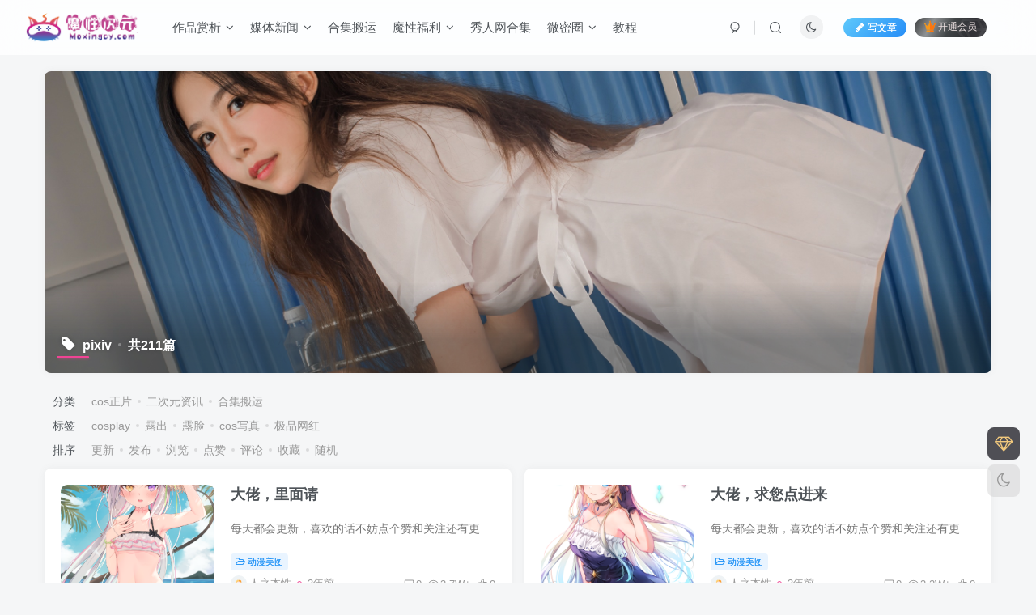

--- FILE ---
content_type: text/html; charset=UTF-8
request_url: http://moxingcy.com/tag/pixiv/
body_size: 10411
content:
<!DOCTYPE HTML>
<html lang="zh-CN">
<head>
	<meta charset="UTF-8">
	<link rel="dns-prefetch" href="//apps.bdimg.com">
	<meta http-equiv="X-UA-Compatible" content="IE=edge,chrome=1">
	<meta name="viewport" content="width=device-width, initial-scale=1.0, user-scalable=0, minimum-scale=1.0, maximum-scale=0.0">
	<meta http-equiv="Cache-Control" content="no-transform" />
	<meta http-equiv="Cache-Control" content="no-siteapp" />
	<meta name="referrer" content="no-referrer" />
	<title>pixiv-魔性次元</title><meta name="keywords" content="pixiv">
<meta name="description" content="">
<link rel="canonical" href="http://moxingcy.com/tag/pixiv/" /><link rel='dns-prefetch' href='//cdnjs.cloudflare.com' />
<link rel='dns-prefetch' href='//s.w.org' />
<link rel='stylesheet' id='zvcp-style-css'  href='http://moxingcy.com/wp-content/plugins/zib-vip-content-viewer/assets/css/style.css?ver=1.0.0' type='text/css' media='all' />
<link rel='stylesheet' id='font-awesome-css'  href='https://cdnjs.cloudflare.com/ajax/libs/font-awesome/5.15.4/css/all.min.css?ver=5.15.4' type='text/css' media='all' />
<link rel='stylesheet' id='zvcp-pan-detector-css'  href='http://moxingcy.com/wp-content/plugins/zib-vip-content-viewer/assets/css/pan-detector.css?ver=1.0.0' type='text/css' media='all' />
<link rel='stylesheet' id='_bootstrap-css'  href='http://moxingcy.com/wp-content/themes/zibll/css/bootstrap.min.css?ver=5.7' type='text/css' media='all' />
<link rel='stylesheet' id='_fontawesome-css'  href='http://moxingcy.com/wp-content/themes/zibll/css/font-awesome.min.css?ver=5.7' type='text/css' media='all' />
<link rel='stylesheet' id='_main-css'  href='http://moxingcy.com/wp-content/themes/zibll/css/main.min.css?ver=5.7' type='text/css' media='all' />
<script type='text/javascript' src='http://moxingcy.com/wp-content/themes/zibll/js/libs/jquery.min.js?ver=5.7'></script>
<link rel='shortcut icon' href='/wp-content/uploads/2020/05/favicon-.ico'><link rel='icon' href='/wp-content/uploads/2020/05/favicon-.ico'><link rel='apple-touch-icon-precomposed' href='/wp-content/uploads/2020/05/魔性次元100px.png'><meta name='msapplication-TileImage' content='/wp-content/uploads/2020/05/魔性次元100px.png'><style>:root{--mian-max-width:1200px;}.enlighter-default .enlighter{max-height:400px;overflow-y:auto !important;}.enlighter-toolbar{display:none !important;}.posts-item .item-heading>a {font-weight: bold;color: unset;}@media (max-width:640px) {
		.meta-right .meta-like{
			display: unset !important;
		}
	}</style><meta name='apple-mobile-web-app-title' content='魔性次元'><!--[if IE]><script src="http://moxingcy.com/wp-content/themes/zibll/js/libs/html5.min.js"></script><![endif]-->	</head>
<body class="archive tag tag-pixiv tag-8045 white-theme nav-fixed site-layout-1">
		<header class="header header-layout-1">
		<nav class="navbar navbar-top center">
			<div class="container-fluid container-header">
				<div class="navbar-header">
			<div class="navbar-brand"><a class="navbar-logo" href="http://moxingcy.com" title="魔性次元-二次元绅士福利站"><img src="/wp-content/uploads/2020/05/魔性次元-logo.png" switch-src="/wp-content/uploads/2020/05/魔性次元-logo.png" alt="魔性次元-二次元绅士福利站" height="50">
			</a></div>
			<button type="button" data-toggle-class data-target=".mobile-navbar" class="navbar-toggle"><svg class="icon em12" aria-hidden="true" data-viewBox="0 0 1024 1024"><use xlink:href="#icon-menu"></use></svg></button><button type="button" data-toggle-class data-target=".navbar-search" class="navbar-toggle"><svg class="icon" aria-hidden="true"><use xlink:href="#icon-search"></use></svg></button>
		</div>				<div class="collapse navbar-collapse">
					<ul class="nav navbar-nav"><li id="menu-item-5564" class="menu-item menu-item-type-taxonomy menu-item-object-category menu-item-has-children menu-item-5564"><a href="http://moxingcy.com/beautiful-pictures/">作品赏析</a>
<ul class="sub-menu">
	<li id="menu-item-281" class="menu-item menu-item-type-taxonomy menu-item-object-category menu-item-281"><a href="http://moxingcy.com/beautiful-pictures/oil-painting/">油画作品</a></li>
	<li id="menu-item-5565" class="menu-item menu-item-type-taxonomy menu-item-object-category menu-item-5565"><a href="http://moxingcy.com/beautiful-pictures/animation-beauty-map/">动漫美图</a></li>
</ul>
</li>
<li id="menu-item-345" class="menu-item menu-item-type-taxonomy menu-item-object-category menu-item-has-children menu-item-345"><a href="http://moxingcy.com/media-news/">媒体新闻</a>
<ul class="sub-menu">
	<li id="menu-item-121" class="menu-item menu-item-type-taxonomy menu-item-object-category menu-item-121"><a href="http://moxingcy.com/media-news/cos-info/cos-positive/">cos正片</a></li>
	<li id="menu-item-346" class="menu-item menu-item-type-taxonomy menu-item-object-category menu-item-346"><a href="http://moxingcy.com/media-news/amoy-movies/">淘电影</a></li>
	<li id="menu-item-406" class="menu-item menu-item-type-taxonomy menu-item-object-category menu-item-406"><a href="http://moxingcy.com/media-news/comic-info/">动漫资讯</a></li>
</ul>
</li>
<li id="menu-item-8747" class="menu-item menu-item-type-taxonomy menu-item-object-category menu-item-8747"><a href="http://moxingcy.com/hejibanyun/">合集搬运</a></li>
<li id="menu-item-2703" class="menu-item menu-item-type-taxonomy menu-item-object-category menu-item-has-children menu-item-2703"><a href="http://moxingcy.com/demonic-welfare/">魔性福利</a>
<ul class="sub-menu">
	<li id="menu-item-2704" class="menu-item menu-item-type-taxonomy menu-item-object-category menu-item-2704"><a href="http://moxingcy.com/demonic-welfare/mo-cos/">魔性cos</a></li>
	<li id="menu-item-2706" class="menu-item menu-item-type-taxonomy menu-item-object-category menu-item-2706"><a href="http://moxingcy.com/demonic-welfare/magic-net-red/">魔性网红</a></li>
	<li id="menu-item-2705" class="menu-item menu-item-type-taxonomy menu-item-object-category menu-item-2705"><a href="http://moxingcy.com/demonic-welfare/magic-collection/">魔性合集</a></li>
</ul>
</li>
<li id="menu-item-8621" class="menu-item menu-item-type-taxonomy menu-item-object-category menu-item-8621"><a href="http://moxingcy.com/xiurenheji/">秀人网合集</a></li>
<li id="menu-item-8343" class="menu-item menu-item-type-taxonomy menu-item-object-category menu-item-has-children menu-item-8343"><a href="http://moxingcy.com/weimi/">微密圈</a>
<ul class="sub-menu">
	<li id="menu-item-8344" class="menu-item menu-item-type-taxonomy menu-item-object-category menu-item-8344"><a href="http://moxingcy.com/weimi/weimiheji/">微密合集</a></li>
</ul>
</li>
<li id="menu-item-2876" class="menu-item menu-item-type-taxonomy menu-item-object-category menu-item-2876"><a href="http://moxingcy.com/course/">教程</a></li>
</ul><div class="navbar-form navbar-right hide show-nav-but" style="margin-right:-20px;"><a data-toggle-class data-target=".nav.navbar-nav" href="javascript:;" class="but"><svg class="" aria-hidden="true" data-viewBox="0 0 1024 1024"><use xlink:href="#icon-menu_2"></use></svg></a></div><div class="navbar-form navbar-right navbar-but"><a target="_blank" href="http://moxingcy.com/newposts/" class="but jb-blue radius start-new-posts"><i class="fa fa-fw fa-pencil"></i>写文章</a><span class="hover-show"><a class="signin-loader but jb-red radius payvip-icon ml10" href="javascript:;"><svg class="em12 mr3" aria-hidden="true" data-viewBox="0 0 1024 1024"><use xlink:href="#icon-vip_1"></use></svg>开通会员</a><div class="sub-menu hover-show-con sub-vip-card"><div class="vip-card pointer level-1 vip-theme1 signin-loader" vip-level="1">
    <div class="abs-center vip-baicon"><i class="fa fa-star-o" aria-hidden="true"></i></div><div class="vip-name mb10"><span class="mr6"><i class="fa fa-star-o" aria-hidden="true"></i></span>魔兵</div><div class="vip-img abs-right"><i class="fa fa-star-o" aria-hidden="true"></i></div><ul class="mb10 relative"><li>全站资源折扣购买</li>
<li>部分内容免费阅读</li>
<li>一对一技术指导</li></ul><a class="but jb-blue radius payvip-button" href="javascript:;">开通魔兵</a>
    </div><div class="vip-card pointer level-2 vip-theme2 signin-loader" vip-level="2">
    <div class="abs-center vip-baicon"><i class="fa fa-diamond" aria-hidden="true"></i></div><div class="vip-name mb10"><span class="mr6"><i class="fa fa-diamond" aria-hidden="true"></i></span>魔王</div><div class="vip-img abs-right"><i class="fa fa-diamond" aria-hidden="true"></i></div><ul class="mb10 relative"><li>全站资源免费下载</li>
<li>付费内容免费阅读</li>
<li>一对一技术指导</li></ul><a class="but jb-blue radius payvip-button" href="javascript:;">开通魔王</a>
    </div></div></span></div><div class="navbar-form navbar-right"><a href="javascript:;" class="toggle-theme toggle-radius"><i class="fa fa-toggle-theme"></i></a></div><div class="navbar-form navbar-right">
					<ul class="list-inline splitters relative">
						<li><a href="javascript:;" class="btn signin-loader"><svg class="icon" aria-hidden="true" data-viewBox="50 0 924 924"><use xlink:href="#icon-user"></use></svg></a>
							<ul class="sub-menu">
							<div class="box-body"><div class="sub-user-box"><div class="text-center"><div><a class="em09 signin-loader but jb-red radius4 payvip-icon btn-block mt10" href="javascript:;"><svg class="em12 mr10" aria-hidden="true" data-viewBox="0 0 1024 1024"><use xlink:href="#icon-vip_1"></use></svg>开通会员 尊享会员权益</a></div><div class="flex jsa header-user-href"><a href="javascript:;" class="signin-loader"><div class="badg mb6 toggle-radius c-blue"><svg class="icon" aria-hidden="true" data-viewBox="50 0 924 924"><use xlink:href="#icon-user"></use></svg></div><div class="c-blue">登录</div></a><a href="javascript:;" class="signup-loader"><div class="badg mb6 toggle-radius c-green"><svg class="icon" aria-hidden="true"><use xlink:href="#icon-signup"></use></svg></div><div class="c-green">注册</div></a><a target="_blank" href="http://moxingcy.com/user-sign/?tab=resetpassword&redirect_to=http://moxingcy.com/tag/pixiv/"><div class="badg mb6 toggle-radius c-purple"><svg class="icon" aria-hidden="true"><use xlink:href="#icon-user_rp"></use></svg></div><div class="c-purple">找回密码</div></a></div></div></div></div>
							</ul>
						</li><li class="relative"><a href="javascript:;" data-toggle-class data-target=".navbar-search" class="btn nav-search-btn"><svg class="icon" aria-hidden="true"><use xlink:href="#icon-search"></use></svg></a></li>
					</ul>
				</div>				</div>
			</div>
		</nav>
	</header>

	<div mini-touch="nav_search" touch-direction="top" class="fixed-body main-bg box-body navbar-search nopw-sm"><div class="box-body"><div class="mb20"><button class="close" data-toggle-class data-target=".navbar-search" ><i data-svg="close" data-class="ic-close" data-viewbox="0 0 1024 1024"></i></button></div>    <div class="search-input">
                    <div class="padding-10">
                <form method="get" class="line-form" action="http://moxingcy.com/">
                                        <div class="search-input-text">
                        <input type="text" name="s" class="line-form-input" tabindex="2">
                        <div class="scale-placeholder">开启精彩搜索</div>
                    </div>
                    <div class="abs-right muted-color">
                        <button type="submit" tabindex="3" class="null"><svg class="icon" aria-hidden="true"><use xlink:href="#icon-search"></use></svg></button>
                    </div>
                    <i class="line-form-line"></i>
                </form>
            </div>
                                <div class="search-keywords">
                    <p class="muted-color">热门搜索</p>
                    <div class="">
                        <a class="search_keywords muted-2-color but em09 mr6 mb6" href="http://moxingcy.com/?s=cosplay">cosplay</a><a class="search_keywords muted-2-color but em09 mr6 mb6" href="http://moxingcy.com/?s=斗罗大陆">斗罗大陆</a><a class="search_keywords muted-2-color but em09 mr6 mb6" href="http://moxingcy.com/?s=原神">原神</a><a class="search_keywords muted-2-color but em09 mr6 mb6" href="http://moxingcy.com/?s=游戏">游戏</a><a class="search_keywords muted-2-color but em09 mr6 mb6" href="http://moxingcy.com/?s=国漫">国漫</a><a class="search_keywords muted-2-color but em09 mr6 mb6" href="http://moxingcy.com/?s=百合">百合</a><a class="search_keywords muted-2-color but em09 mr6 mb6" href="http://moxingcy.com/?s=狐妖">狐妖</a><a class="search_keywords muted-2-color but em09 mr6 mb6" href="http://moxingcy.com/?s=宝宝">宝宝</a><a class="search_keywords muted-2-color but em09 mr6 mb6" href="http://moxingcy.com/?s=妲己">妲己</a><a class="search_keywords muted-2-color but em09 mr6 mb6" href="http://moxingcy.com/?s=fate">fate</a><a class="search_keywords muted-2-color but em09 mr6 mb6" href="http://moxingcy.com/?s=小马">小马</a><a class="search_keywords muted-2-color but em09 mr6 mb6" href="http://moxingcy.com/?s=胶衣">胶衣</a><a class="search_keywords muted-2-color but em09 mr6 mb6" href="http://moxingcy.com/?s=一念永恒">一念永恒</a><a class="search_keywords muted-2-color but em09 mr6 mb6" href="http://moxingcy.com/?s=阴阳师">阴阳师</a><a class="search_keywords muted-2-color but em09 mr6 mb6" href="http://moxingcy.com/?s=抖娘">抖娘</a><a class="search_keywords muted-2-color but em09 mr6 mb6" href="http://moxingcy.com/?s=缘之空">缘之空</a><a class="search_keywords muted-2-color but em09 mr6 mb6" href="http://moxingcy.com/?s=火影忍者博人传">火影忍者博人传</a><a class="search_keywords muted-2-color but em09 mr6 mb6" href="http://moxingcy.com/?s=武田">武田</a>                    </div>
                </div>
                                    <div class="padding-10 relates relates-thumb">
                <p class="muted-color">热门文章</p>
                <div class="swiper-container swiper-scroll">
                    <div class="swiper-wrapper">
                        <div class="swiper-slide em09 mr10" style="width:160px;"><a href="http://moxingcy.com/2021/11/5411/"><div class="graphic hover-zoom-img  style-3" style="padding-bottom: 70%!important;"><img class="lazyload fit-cover"  alt="魔性次元-极品网红露脸福利姬 芋喵喵 视图合集 【32V/11.6G】" data-src="https://img.dogacg.top/saigao/2021/10/3dd7f07951037.jpg" src="http://moxingcy.com/wp-content/themes/zibll/img/thumbnail.svg"><div class="abs-center left-bottom graphic-text text-ellipsis">极品网红露脸福利姬 芋喵喵 视图合集 【32V/11.6G】</div><div class="abs-center left-bottom graphic-text"><div class="em09 opacity8">极品网红露脸福利姬 芋喵喵 视图合集 【32V/11.6G】</div><div class="px12 opacity8 mt6"><item>5年前</item><item class="pull-right"><svg class="icon" aria-hidden="true"><use xlink:href="#icon-view"></use></svg> 617W+</item></div></div></div></a></div><div class="swiper-slide em09 mr10" style="width:160px;"><a href="http://moxingcy.com/2021/06/3584/"><div class="graphic hover-zoom-img  style-3" style="padding-bottom: 70%!important;"><img class="lazyload fit-cover"  alt="魔性次元-双马尾萝莉少女工口小学生赛高酱作品 &#8211; 大合集13G[夸克+秒传]/78套合集7G[百度+秒传]多种下载方式" data-src="https://img.dogacg.top/saigao/2021/06/c60854dfaea8d.jpg" src="http://moxingcy.com/wp-content/themes/zibll/img/thumbnail.svg"><div class="abs-center left-bottom graphic-text text-ellipsis">双马尾萝莉少女工口小学生赛高酱作品 &#8211; 大合集13G[夸克+秒传]/78套合集7G[百度+秒传]多种下载方式</div><div class="abs-center left-bottom graphic-text"><div class="em09 opacity8">双马尾萝莉少女工口小学生赛高酱作品 &#8211; 大合集13G[夸克+...</div><div class="px12 opacity8 mt6"><item>5年前</item><item class="pull-right"><svg class="icon" aria-hidden="true"><use xlink:href="#icon-view"></use></svg> 400W+</item></div></div></div></a></div><div class="swiper-slide em09 mr10" style="width:160px;"><a href="http://moxingcy.com/2021/05/2714/"><div class="graphic hover-zoom-img  style-3" style="padding-bottom: 70%!important;"><img class="lazyload fit-cover"  alt="魔性次元-柚木写真Yuzuki高清原版 – 【1-14季/8.95G】合集" data-src="http://img.dogacg.top/saigao/2020/07/29/21099dc22c82f.jpg" src="http://moxingcy.com/wp-content/themes/zibll/img/thumbnail.svg"><div class="abs-center left-bottom graphic-text text-ellipsis">柚木写真Yuzuki高清原版 – 【1-14季/8.95G】合集</div><div class="abs-center left-bottom graphic-text"><div class="em09 opacity8">柚木写真Yuzuki高清原版 – 【1-14季/8.95G】合集</div><div class="px12 opacity8 mt6"><item>5年前</item><item class="pull-right"><svg class="icon" aria-hidden="true"><use xlink:href="#icon-view"></use></svg> 302W+</item></div></div></div></a></div><div class="swiper-slide em09 mr10" style="width:160px;"><a href="http://moxingcy.com/2021/05/2762/"><div class="graphic hover-zoom-img  style-3" style="padding-bottom: 70%!important;"><img class="lazyload fit-cover"  alt="魔性次元-微博双马尾少女-赛高酱黑白情趣内衣&#038;透明水手服露出【134P+1V】" data-src="http://img.dogacg.top/saigao/2020/09/28/a595f1d3418cb.jpg" src="http://moxingcy.com/wp-content/themes/zibll/img/thumbnail.svg"><div class="abs-center left-bottom graphic-text text-ellipsis">微博双马尾少女-赛高酱黑白情趣内衣&#038;透明水手服露出【134P+1V】</div><div class="abs-center left-bottom graphic-text"><div class="em09 opacity8">微博双马尾少女-赛高酱黑白情趣内衣&#038;透明水手服露出【134...</div><div class="px12 opacity8 mt6"><item>5年前</item><item class="pull-right"><svg class="icon" aria-hidden="true"><use xlink:href="#icon-view"></use></svg> 272W+</item></div></div></div></a></div><div class="swiper-slide em09 mr10" style="width:160px;"><a href="http://moxingcy.com/2022/05/6626/"><div class="graphic hover-zoom-img  style-3" style="padding-bottom: 70%!important;"><img class="lazyload fit-cover"  alt="魔性次元-火爆网络的coser &#8211;  爆机少女喵小吉 图片+视频10套合集【4.1G】" data-src="https://img.dogacg.top/saigao/2022/05/07f73fb125698.jpg" src="http://moxingcy.com/wp-content/themes/zibll/img/thumbnail.svg"><div class="abs-center left-bottom graphic-text text-ellipsis">火爆网络的coser &#8211;  爆机少女喵小吉 图片+视频10套合集【4.1G】</div><div class="abs-center left-bottom graphic-text"><div class="em09 opacity8">火爆网络的coser &#8211;  爆机少女喵小吉 图片+视频10套合集...</div><div class="px12 opacity8 mt6"><item>4年前</item><item class="pull-right"><svg class="icon" aria-hidden="true"><use xlink:href="#icon-view"></use></svg> 241W+</item></div></div></div></a></div><div class="swiper-slide em09 mr10" style="width:160px;"><a href="http://moxingcy.com/2021/05/2712/"><div class="graphic hover-zoom-img  style-3" style="padding-bottom: 70%!important;"><img class="lazyload fit-cover"  alt="魔性次元-发条少女YoKi(迷之呆梨) 整理大合集【NPNV/46.6g】" data-src="https://img.dogacg.top/saigao/2023/04/9f627b64f9966.jpg" src="http://moxingcy.com/wp-content/themes/zibll/img/thumbnail.svg"><div class="abs-center left-bottom graphic-text text-ellipsis">发条少女YoKi(迷之呆梨) 整理大合集【NPNV/46.6g】</div><div class="abs-center left-bottom graphic-text"><div class="em09 opacity8">发条少女YoKi(迷之呆梨) 整理大合集【NPNV/46.6g】</div><div class="px12 opacity8 mt6"><item>5年前</item><item class="pull-right"><svg class="icon" aria-hidden="true"><use xlink:href="#icon-view"></use></svg> 221W+</item></div></div></div></a></div>                    </div>
                    <div class="swiper-button-prev"></div>
                    <div class="swiper-button-next"></div>
                </div>
            </div>
            </div>
</div></div>	<div class="mobile-header">
		<nav mini-touch="mobile-nav" touch-direction="left" class="mobile-navbar visible-xs-block scroll-y mini-scrollbar left">
			<a href="javascript:;" class="toggle-theme toggle-radius"><i class="fa fa-toggle-theme"></i></a><ul class="mobile-menus theme-box"><li class="menu-item menu-item-type-taxonomy menu-item-object-category menu-item-has-children menu-item-5564"><a href="http://moxingcy.com/beautiful-pictures/">作品赏析</a>
<ul class="sub-menu">
	<li class="menu-item menu-item-type-taxonomy menu-item-object-category menu-item-281"><a href="http://moxingcy.com/beautiful-pictures/oil-painting/">油画作品</a></li>
	<li class="menu-item menu-item-type-taxonomy menu-item-object-category menu-item-5565"><a href="http://moxingcy.com/beautiful-pictures/animation-beauty-map/">动漫美图</a></li>
</ul>
</li>
<li class="menu-item menu-item-type-taxonomy menu-item-object-category menu-item-has-children menu-item-345"><a href="http://moxingcy.com/media-news/">媒体新闻</a>
<ul class="sub-menu">
	<li class="menu-item menu-item-type-taxonomy menu-item-object-category menu-item-121"><a href="http://moxingcy.com/media-news/cos-info/cos-positive/">cos正片</a></li>
	<li class="menu-item menu-item-type-taxonomy menu-item-object-category menu-item-346"><a href="http://moxingcy.com/media-news/amoy-movies/">淘电影</a></li>
	<li class="menu-item menu-item-type-taxonomy menu-item-object-category menu-item-406"><a href="http://moxingcy.com/media-news/comic-info/">动漫资讯</a></li>
</ul>
</li>
<li class="menu-item menu-item-type-taxonomy menu-item-object-category menu-item-8747"><a href="http://moxingcy.com/hejibanyun/">合集搬运</a></li>
<li class="menu-item menu-item-type-taxonomy menu-item-object-category menu-item-has-children menu-item-2703"><a href="http://moxingcy.com/demonic-welfare/">魔性福利</a>
<ul class="sub-menu">
	<li class="menu-item menu-item-type-taxonomy menu-item-object-category menu-item-2704"><a href="http://moxingcy.com/demonic-welfare/mo-cos/">魔性cos</a></li>
	<li class="menu-item menu-item-type-taxonomy menu-item-object-category menu-item-2706"><a href="http://moxingcy.com/demonic-welfare/magic-net-red/">魔性网红</a></li>
	<li class="menu-item menu-item-type-taxonomy menu-item-object-category menu-item-2705"><a href="http://moxingcy.com/demonic-welfare/magic-collection/">魔性合集</a></li>
</ul>
</li>
<li class="menu-item menu-item-type-taxonomy menu-item-object-category menu-item-8621"><a href="http://moxingcy.com/xiurenheji/">秀人网合集</a></li>
<li class="menu-item menu-item-type-taxonomy menu-item-object-category menu-item-has-children menu-item-8343"><a href="http://moxingcy.com/weimi/">微密圈</a>
<ul class="sub-menu">
	<li class="menu-item menu-item-type-taxonomy menu-item-object-category menu-item-8344"><a href="http://moxingcy.com/weimi/weimiheji/">微密合集</a></li>
</ul>
</li>
<li class="menu-item menu-item-type-taxonomy menu-item-object-category menu-item-2876"><a href="http://moxingcy.com/course/">教程</a></li>
</ul><div class="posts-nav-box" data-title="文章目录"></div><div class="sub-user-box"><div class="text-center"><div><a class="em09 signin-loader but jb-red radius4 payvip-icon btn-block mt10" href="javascript:;"><svg class="em12 mr10" aria-hidden="true" data-viewBox="0 0 1024 1024"><use xlink:href="#icon-vip_1"></use></svg>开通会员 尊享会员权益</a></div><div class="flex jsa header-user-href"><a href="javascript:;" class="signin-loader"><div class="badg mb6 toggle-radius c-blue"><svg class="icon" aria-hidden="true" data-viewBox="50 0 924 924"><use xlink:href="#icon-user"></use></svg></div><div class="c-blue">登录</div></a><a href="javascript:;" class="signup-loader"><div class="badg mb6 toggle-radius c-green"><svg class="icon" aria-hidden="true"><use xlink:href="#icon-signup"></use></svg></div><div class="c-green">注册</div></a><a target="_blank" href="http://moxingcy.com/user-sign/?tab=resetpassword&redirect_to=http://moxingcy.com/tag/pixiv/"><div class="badg mb6 toggle-radius c-purple"><svg class="icon" aria-hidden="true"><use xlink:href="#icon-user_rp"></use></svg></div><div class="c-purple">找回密码</div></a></div></div></div><div class="mobile-nav-widget"></div>		</nav>
		<div class="fixed-body" data-close=".mobile-navbar"></div>
	</div>
	
<div class="container fluid-widget"></div><main role="main" class="container">
	<div class="content-wrap">
		<div class="content-layout">
						    <div win-ajax-replace="page-cover" class="page-cover zib-widget">
        <img class="lazyload fit-cover" src="http://moxingcy.com/wp-content/themes/zibll/img/thumbnail-lg.svg" data-src="/wp-content/uploads/2021/05/3500a750387c.jpg">
        <div class="absolute linear-mask"></div>
        <div class="list-inline box-body page-cover-con">
            <div class="title-h-left">
                <b><i class="fa fa-tag em12 mr10 ml6" aria-hidden="true"></i>pixiv<span class="icon-spot">共211篇</span></b>
            </div>
            <div class="em09 page-desc"></div>
        </div>
            </div>
<div class="posts-row ajaxpager"><div class="ajax-option ajax-replace" win-ajax-replace="filter"><div class="flex ac"><div class="option-dropdown splitters-this-r dropdown flex0">分类</div><ul class="list-inline scroll-x mini-scrollbar option-items"><a ajax-replace="true" class="ajax-next" href="http://moxingcy.com/media-news/cos-info/cos-positive/">cos正片</a><a ajax-replace="true" class="ajax-next" href="http://moxingcy.com/media-news/acg-info/">二次元资讯</a><a ajax-replace="true" class="ajax-next" href="http://moxingcy.com/hejibanyun/">合集搬运</a></ul></div><div class="flex ac"><div class="option-dropdown splitters-this-r dropdown flex0">标签</div><ul class="list-inline scroll-x mini-scrollbar option-items"><a ajax-replace="true" class="ajax-next" href="http://moxingcy.com/tag/cosplay/">cosplay</a><a ajax-replace="true" class="ajax-next" href="http://moxingcy.com/tag/%e9%9c%b2%e5%87%ba/">露出</a><a ajax-replace="true" class="ajax-next" href="http://moxingcy.com/tag/%e9%9c%b2%e8%84%b8/">露脸</a><a ajax-replace="true" class="ajax-next" href="http://moxingcy.com/tag/cos%e5%86%99%e7%9c%9f/">cos写真</a><a ajax-replace="true" class="ajax-next" href="http://moxingcy.com/tag/%e6%9e%81%e5%93%81%e7%bd%91%e7%ba%a2/">极品网红</a></ul></div><div class="flex ac"><div class="option-dropdown splitters-this-r dropdown flex0">排序</div><ul class="list-inline scroll-x mini-scrollbar option-items"><a ajax-replace="true" class="ajax-next" href="http://moxingcy.com/tag/pixiv/?orderby=modified">更新</a><a ajax-replace="true" class="ajax-next" href="http://moxingcy.com/tag/pixiv/?orderby=date">发布</a><a ajax-replace="true" class="ajax-next" href="http://moxingcy.com/tag/pixiv/?orderby=views">浏览</a><a ajax-replace="true" class="ajax-next" href="http://moxingcy.com/tag/pixiv/?orderby=like">点赞</a><a ajax-replace="true" class="ajax-next" href="http://moxingcy.com/tag/pixiv/?orderby=comment_count">评论</a><a ajax-replace="true" class="ajax-next" href="http://moxingcy.com/tag/pixiv/?orderby=favorite">收藏</a><a ajax-replace="true" class="ajax-next" href="http://moxingcy.com/tag/pixiv/?orderby=rand">随机</a></ul></div></div><div></div><posts class="posts-item list ajax-item flex"><div class="post-graphic"><div class="item-thumbnail"><a target="_blank" href="http://moxingcy.com/2023/08/8219/"><img src="https://moxingcy.com/wp-content/themes/zibll/img/thumbnail.svg" data-src="https://i0.hdslb.com/bfs/article/fd1d7440d02277cbfdca4074e8d00f13bb136dcb.png" alt="大佬，里面请-魔性次元" class="lazyload fit-cover radius8"></a></div></div><div class="item-body flex xx flex1 jsb"><h2 class="item-heading"><a target="_blank" href="http://moxingcy.com/2023/08/8219/">大佬，里面请</a></h2><div class="item-excerpt muted-color text-ellipsis mb6">每天都会更新，喜欢的话不妨点个赞和关注还有更多的动漫图片等着你。（侵权必删）</div><div><div class="item-tags scroll-x no-scrollbar mb6"><a class="but c-blue" title="查看更多分类文章" href="http://moxingcy.com/beautiful-pictures/animation-beauty-map/"><i class="fa fa-folder-open-o" aria-hidden="true"></i>动漫美图</a></div><div class="item-meta muted-2-color flex jsb ac"><item class="meta-author"><a class="avatar-mini" title="人之本性" href="http://moxingcy.com/author/1/"><img alt="人之本性的头像-魔性次元" src="https://moxingcy.com/wp-content/themes/zibll/img/avatar-default.png" data-src="//moxingcy.com/wp-content/themes/zibll/img/avatar-default.png" class="lazyload avatar avatar-" height="" width=""><span class="hide-sm ml3">人之本性</span></a><span title="2023-08-23 13:38:40" class="icon-circle">3年前</span></item><div class="meta-right"><item class="meta-comm"><a data-toggle="tooltip" title="去评论" href="http://moxingcy.com/2023/08/8219/#respond"><svg class="icon" aria-hidden="true"><use xlink:href="#icon-comment"></use></svg>0</a></item><item class="meta-view"><svg class="icon" aria-hidden="true"><use xlink:href="#icon-view"></use></svg>3.7W+</item><item class="meta-like"><svg class="icon" aria-hidden="true"><use xlink:href="#icon-like"></use></svg>0</item></div></div></div></div></posts><posts class="posts-item list ajax-item flex"><div class="post-graphic"><div class="item-thumbnail"><a target="_blank" href="http://moxingcy.com/2023/08/8218/"><img src="https://moxingcy.com/wp-content/themes/zibll/img/thumbnail.svg" data-src="https://i0.hdslb.com/bfs/article/7bbbfa6a98c1db70394171428aa659ed5eb2fc56.png" alt="大佬，求您点进来-魔性次元" class="lazyload fit-cover radius8"></a></div></div><div class="item-body flex xx flex1 jsb"><h2 class="item-heading"><a target="_blank" href="http://moxingcy.com/2023/08/8218/">大佬，求您点进来</a></h2><div class="item-excerpt muted-color text-ellipsis mb6">每天都会更新，喜欢的话不妨点个赞和关注还有更多的动漫图片等着你。（侵权必删）</div><div><div class="item-tags scroll-x no-scrollbar mb6"><a class="but c-blue" title="查看更多分类文章" href="http://moxingcy.com/beautiful-pictures/animation-beauty-map/"><i class="fa fa-folder-open-o" aria-hidden="true"></i>动漫美图</a></div><div class="item-meta muted-2-color flex jsb ac"><item class="meta-author"><a class="avatar-mini" title="人之本性" href="http://moxingcy.com/author/1/"><img alt="人之本性的头像-魔性次元" src="https://moxingcy.com/wp-content/themes/zibll/img/avatar-default.png" data-src="//moxingcy.com/wp-content/themes/zibll/img/avatar-default.png" class="lazyload avatar avatar-" height="" width=""><span class="hide-sm ml3">人之本性</span></a><span title="2023-08-23 13:38:39" class="icon-circle">3年前</span></item><div class="meta-right"><item class="meta-comm"><a data-toggle="tooltip" title="去评论" href="http://moxingcy.com/2023/08/8218/#respond"><svg class="icon" aria-hidden="true"><use xlink:href="#icon-comment"></use></svg>0</a></item><item class="meta-view"><svg class="icon" aria-hidden="true"><use xlink:href="#icon-view"></use></svg>3.2W+</item><item class="meta-like"><svg class="icon" aria-hidden="true"><use xlink:href="#icon-like"></use></svg>0</item></div></div></div></div></posts><posts class="posts-item list ajax-item flex"><div class="post-graphic"><div class="item-thumbnail"><a target="_blank" href="http://moxingcy.com/2023/08/8216/"><img src="https://moxingcy.com/wp-content/themes/zibll/img/thumbnail.svg" data-src="https://i0.hdslb.com/bfs/article/86482ba1135c21a7ee7b1d314eb005df2e62626f.jpg" alt="大佬，欢迎光临-魔性次元" class="lazyload fit-cover radius8"></a></div></div><div class="item-body flex xx flex1 jsb"><h2 class="item-heading"><a target="_blank" href="http://moxingcy.com/2023/08/8216/">大佬，欢迎光临</a></h2><div class="item-excerpt muted-color text-ellipsis mb6">每天都会更新，喜欢的话不妨点个赞和关注还有更多的动漫图片等着你。（侵权必删）</div><div><div class="item-tags scroll-x no-scrollbar mb6"><a class="but c-blue" title="查看更多分类文章" href="http://moxingcy.com/beautiful-pictures/animation-beauty-map/"><i class="fa fa-folder-open-o" aria-hidden="true"></i>动漫美图</a></div><div class="item-meta muted-2-color flex jsb ac"><item class="meta-author"><a class="avatar-mini" title="人之本性" href="http://moxingcy.com/author/1/"><img alt="人之本性的头像-魔性次元" src="https://moxingcy.com/wp-content/themes/zibll/img/avatar-default.png" data-src="//moxingcy.com/wp-content/themes/zibll/img/avatar-default.png" class="lazyload avatar avatar-" height="" width=""><span class="hide-sm ml3">人之本性</span></a><span title="2023-08-23 13:38:38" class="icon-circle">3年前</span></item><div class="meta-right"><item class="meta-comm"><a data-toggle="tooltip" title="去评论" href="http://moxingcy.com/2023/08/8216/#respond"><svg class="icon" aria-hidden="true"><use xlink:href="#icon-comment"></use></svg>0</a></item><item class="meta-view"><svg class="icon" aria-hidden="true"><use xlink:href="#icon-view"></use></svg>3.9W+</item><item class="meta-like"><svg class="icon" aria-hidden="true"><use xlink:href="#icon-like"></use></svg>0</item></div></div></div></div></posts><posts class="posts-item list ajax-item flex"><div class="post-graphic"><div class="item-thumbnail"><a target="_blank" href="http://moxingcy.com/2023/08/8217/"><img src="https://moxingcy.com/wp-content/themes/zibll/img/thumbnail.svg" data-src="https://i0.hdslb.com/bfs/article/af662448ccaf30e1c3c530df272b6041be8805e1.jpg" alt="大佬，麻烦您点进来-魔性次元" class="lazyload fit-cover radius8"></a></div></div><div class="item-body flex xx flex1 jsb"><h2 class="item-heading"><a target="_blank" href="http://moxingcy.com/2023/08/8217/">大佬，麻烦您点进来</a></h2><div class="item-excerpt muted-color text-ellipsis mb6">每天都会更新，喜欢的话不妨点个赞和关注还有更多的动漫图片等着你。（侵权必删）</div><div><div class="item-tags scroll-x no-scrollbar mb6"><a class="but c-blue" title="查看更多分类文章" href="http://moxingcy.com/beautiful-pictures/animation-beauty-map/"><i class="fa fa-folder-open-o" aria-hidden="true"></i>动漫美图</a></div><div class="item-meta muted-2-color flex jsb ac"><item class="meta-author"><a class="avatar-mini" title="人之本性" href="http://moxingcy.com/author/1/"><img alt="人之本性的头像-魔性次元" src="https://moxingcy.com/wp-content/themes/zibll/img/avatar-default.png" data-src="//moxingcy.com/wp-content/themes/zibll/img/avatar-default.png" class="lazyload avatar avatar-" height="" width=""><span class="hide-sm ml3">人之本性</span></a><span title="2023-08-23 13:38:38" class="icon-circle">3年前</span></item><div class="meta-right"><item class="meta-comm"><a data-toggle="tooltip" title="去评论" href="http://moxingcy.com/2023/08/8217/#respond"><svg class="icon" aria-hidden="true"><use xlink:href="#icon-comment"></use></svg>0</a></item><item class="meta-view"><svg class="icon" aria-hidden="true"><use xlink:href="#icon-view"></use></svg>4.1W+</item><item class="meta-like"><svg class="icon" aria-hidden="true"><use xlink:href="#icon-like"></use></svg>0</item></div></div></div></div></posts><posts class="posts-item list ajax-item flex"><div class="post-graphic"><div class="item-thumbnail"><a target="_blank" href="http://moxingcy.com/2023/08/8215/"><img src="https://moxingcy.com/wp-content/themes/zibll/img/thumbnail.svg" data-src="https://i0.hdslb.com/bfs/article/e72d7f3fb9a664683aa79322b8cedf3e900be39a.png" alt="大佬，为您奉上图片-魔性次元" class="lazyload fit-cover radius8"></a></div></div><div class="item-body flex xx flex1 jsb"><h2 class="item-heading"><a target="_blank" href="http://moxingcy.com/2023/08/8215/">大佬，为您奉上图片</a></h2><div class="item-excerpt muted-color text-ellipsis mb6">每天都会更新，喜欢的话不妨点个赞和关注还有更多的动漫图片等着你。（侵权必删）</div><div><div class="item-tags scroll-x no-scrollbar mb6"><a class="but c-blue" title="查看更多分类文章" href="http://moxingcy.com/beautiful-pictures/animation-beauty-map/"><i class="fa fa-folder-open-o" aria-hidden="true"></i>动漫美图</a></div><div class="item-meta muted-2-color flex jsb ac"><item class="meta-author"><a class="avatar-mini" title="人之本性" href="http://moxingcy.com/author/1/"><img alt="人之本性的头像-魔性次元" src="https://moxingcy.com/wp-content/themes/zibll/img/avatar-default.png" data-src="//moxingcy.com/wp-content/themes/zibll/img/avatar-default.png" class="lazyload avatar avatar-" height="" width=""><span class="hide-sm ml3">人之本性</span></a><span title="2023-08-23 13:38:37" class="icon-circle">3年前</span></item><div class="meta-right"><item class="meta-comm"><a data-toggle="tooltip" title="去评论" href="http://moxingcy.com/2023/08/8215/#respond"><svg class="icon" aria-hidden="true"><use xlink:href="#icon-comment"></use></svg>0</a></item><item class="meta-view"><svg class="icon" aria-hidden="true"><use xlink:href="#icon-view"></use></svg>3.3W+</item><item class="meta-like"><svg class="icon" aria-hidden="true"><use xlink:href="#icon-like"></use></svg>0</item></div></div></div></div></posts><posts class="posts-item list ajax-item flex"><div class="post-graphic"><div class="item-thumbnail"><a target="_blank" href="http://moxingcy.com/2023/08/8214/"><img src="https://moxingcy.com/wp-content/themes/zibll/img/thumbnail.svg" data-src="https://i0.hdslb.com/bfs/article/ccd9e7e1f27434fd4df84eccde2361096d47d70e.jpg" alt="原神图片第十二弹-魔性次元" class="lazyload fit-cover radius8"></a></div></div><div class="item-body flex xx flex1 jsb"><h2 class="item-heading"><a target="_blank" href="http://moxingcy.com/2023/08/8214/">原神图片第十二弹</a></h2><div class="item-excerpt muted-color text-ellipsis mb6">每天都会更新，喜欢的话不妨点个赞和关注还有更多的动漫图片等着你。（侵权必删）刻晴图片第三弹→_→请点击 刻晴图片第二弹→_→请点击 巴尔泽布/雷神/雷电将军第二弹  →_→请点击 巴尔泽...</div><div><div class="item-tags scroll-x no-scrollbar mb6"><a class="but c-blue" title="查看更多分类文章" href="http://moxingcy.com/beautiful-pictures/animation-beauty-map/"><i class="fa fa-folder-open-o" aria-hidden="true"></i>动漫美图</a></div><div class="item-meta muted-2-color flex jsb ac"><item class="meta-author"><a class="avatar-mini" title="人之本性" href="http://moxingcy.com/author/1/"><img alt="人之本性的头像-魔性次元" src="https://moxingcy.com/wp-content/themes/zibll/img/avatar-default.png" data-src="//moxingcy.com/wp-content/themes/zibll/img/avatar-default.png" class="lazyload avatar avatar-" height="" width=""><span class="hide-sm ml3">人之本性</span></a><span title="2023-08-23 13:38:36" class="icon-circle">3年前</span></item><div class="meta-right"><item class="meta-comm"><a data-toggle="tooltip" title="去评论" href="http://moxingcy.com/2023/08/8214/#respond"><svg class="icon" aria-hidden="true"><use xlink:href="#icon-comment"></use></svg>0</a></item><item class="meta-view"><svg class="icon" aria-hidden="true"><use xlink:href="#icon-view"></use></svg>4.1W+</item><item class="meta-like"><svg class="icon" aria-hidden="true"><use xlink:href="#icon-like"></use></svg>0</item></div></div></div></div></posts><posts class="posts-item list ajax-item flex"><div class="post-graphic"><div class="item-thumbnail"><a target="_blank" href="http://moxingcy.com/2023/08/8212/"><img src="https://moxingcy.com/wp-content/themes/zibll/img/thumbnail.svg" data-src="https://i0.hdslb.com/bfs/article/9e759a486ba09bd3e79a1757d4faafa09e813591.jpg" alt="黑发-魔性次元" class="lazyload fit-cover radius8"></a></div></div><div class="item-body flex xx flex1 jsb"><h2 class="item-heading"><a target="_blank" href="http://moxingcy.com/2023/08/8212/">黑发</a></h2><div class="item-excerpt muted-color text-ellipsis mb6">每天都会更新，喜欢的话不妨点个赞和关注还有更多的动漫图片等着你。（侵权必删）</div><div><div class="item-tags scroll-x no-scrollbar mb6"><a class="but c-blue" title="查看更多分类文章" href="http://moxingcy.com/beautiful-pictures/animation-beauty-map/"><i class="fa fa-folder-open-o" aria-hidden="true"></i>动漫美图</a></div><div class="item-meta muted-2-color flex jsb ac"><item class="meta-author"><a class="avatar-mini" title="人之本性" href="http://moxingcy.com/author/1/"><img alt="人之本性的头像-魔性次元" src="https://moxingcy.com/wp-content/themes/zibll/img/avatar-default.png" data-src="//moxingcy.com/wp-content/themes/zibll/img/avatar-default.png" class="lazyload avatar avatar-" height="" width=""><span class="hide-sm ml3">人之本性</span></a><span title="2023-08-23 13:38:34" class="icon-circle">3年前</span></item><div class="meta-right"><item class="meta-comm"><a data-toggle="tooltip" title="去评论" href="http://moxingcy.com/2023/08/8212/#respond"><svg class="icon" aria-hidden="true"><use xlink:href="#icon-comment"></use></svg>0</a></item><item class="meta-view"><svg class="icon" aria-hidden="true"><use xlink:href="#icon-view"></use></svg>3.1W+</item><item class="meta-like"><svg class="icon" aria-hidden="true"><use xlink:href="#icon-like"></use></svg>0</item></div></div></div></div></posts><posts class="posts-item list ajax-item flex"><div class="post-graphic"><div class="item-thumbnail"><a target="_blank" href="http://moxingcy.com/2023/08/8210/"><img src="https://moxingcy.com/wp-content/themes/zibll/img/thumbnail.svg" data-src="https://i0.hdslb.com/bfs/article/f795812cc3a61a727a098665738a19000a86abee.jpg" alt="间谍过家家图片第十一弹-魔性次元" class="lazyload fit-cover radius8"></a></div></div><div class="item-body flex xx flex1 jsb"><h2 class="item-heading"><a target="_blank" href="http://moxingcy.com/2023/08/8210/">间谍过家家图片第十一弹</a></h2><div class="item-excerpt muted-color text-ellipsis mb6">每天都会更新，喜欢的话不妨点个赞和关注还有更多的动漫图片等着你。（侵权必删）间谍过家家图片第十弹→_→请点击 间谍过家家图片第九弹→_→请点击 间谍过家家图片第八弹→_→请点击 间谍...</div><div><div class="item-tags scroll-x no-scrollbar mb6"><a class="but c-blue" title="查看更多分类文章" href="http://moxingcy.com/beautiful-pictures/animation-beauty-map/"><i class="fa fa-folder-open-o" aria-hidden="true"></i>动漫美图</a></div><div class="item-meta muted-2-color flex jsb ac"><item class="meta-author"><a class="avatar-mini" title="人之本性" href="http://moxingcy.com/author/1/"><img alt="人之本性的头像-魔性次元" src="https://moxingcy.com/wp-content/themes/zibll/img/avatar-default.png" data-src="//moxingcy.com/wp-content/themes/zibll/img/avatar-default.png" class="lazyload avatar avatar-" height="" width=""><span class="hide-sm ml3">人之本性</span></a><span title="2023-08-23 13:38:33" class="icon-circle">3年前</span></item><div class="meta-right"><item class="meta-comm"><a data-toggle="tooltip" title="去评论" href="http://moxingcy.com/2023/08/8210/#respond"><svg class="icon" aria-hidden="true"><use xlink:href="#icon-comment"></use></svg>0</a></item><item class="meta-view"><svg class="icon" aria-hidden="true"><use xlink:href="#icon-view"></use></svg>2.7W+</item><item class="meta-like"><svg class="icon" aria-hidden="true"><use xlink:href="#icon-like"></use></svg>0</item></div></div></div></div></posts><posts class="posts-item list ajax-item flex"><div class="post-graphic"><div class="item-thumbnail"><a target="_blank" href="http://moxingcy.com/2023/08/8211/"><img src="https://moxingcy.com/wp-content/themes/zibll/img/thumbnail.svg" data-src="https://i0.hdslb.com/bfs/article/04c91db45c8b8a00d67c7f07f0149c2c64030438.jpg" alt="动漫风景第五十七弹-魔性次元" class="lazyload fit-cover radius8"></a></div></div><div class="item-body flex xx flex1 jsb"><h2 class="item-heading"><a target="_blank" href="http://moxingcy.com/2023/08/8211/">动漫风景第五十七弹</a></h2><div class="item-excerpt muted-color text-ellipsis mb6">每天都会更新，喜欢的话不妨点个赞和关注还有更多的动漫图片等着你。（侵权必删）动漫风景第五十六弹→_→请点击  动漫风景第五十五弹→_→请点击 动漫风景第五十四弹→_→请点击 动漫风景...</div><div><div class="item-tags scroll-x no-scrollbar mb6"><a class="but c-blue" title="查看更多分类文章" href="http://moxingcy.com/beautiful-pictures/animation-beauty-map/"><i class="fa fa-folder-open-o" aria-hidden="true"></i>动漫美图</a></div><div class="item-meta muted-2-color flex jsb ac"><item class="meta-author"><a class="avatar-mini" title="人之本性" href="http://moxingcy.com/author/1/"><img alt="人之本性的头像-魔性次元" src="https://moxingcy.com/wp-content/themes/zibll/img/avatar-default.png" data-src="//moxingcy.com/wp-content/themes/zibll/img/avatar-default.png" class="lazyload avatar avatar-" height="" width=""><span class="hide-sm ml3">人之本性</span></a><span title="2023-08-23 13:38:33" class="icon-circle">3年前</span></item><div class="meta-right"><item class="meta-comm"><a data-toggle="tooltip" title="去评论" href="http://moxingcy.com/2023/08/8211/#respond"><svg class="icon" aria-hidden="true"><use xlink:href="#icon-comment"></use></svg>0</a></item><item class="meta-view"><svg class="icon" aria-hidden="true"><use xlink:href="#icon-view"></use></svg>3.6W+</item><item class="meta-like"><svg class="icon" aria-hidden="true"><use xlink:href="#icon-like"></use></svg>0</item></div></div></div></div></posts><posts class="posts-item list ajax-item flex"><div class="post-graphic"><div class="item-thumbnail"><a target="_blank" href="http://moxingcy.com/2023/08/8209/"><img src="https://moxingcy.com/wp-content/themes/zibll/img/thumbnail.svg" data-src="https://i0.hdslb.com/bfs/article/cfb348a8982a2e311857c08acb5910bd9be74bd5.png" alt="大佬，下午好呀-魔性次元" class="lazyload fit-cover radius8"></a></div></div><div class="item-body flex xx flex1 jsb"><h2 class="item-heading"><a target="_blank" href="http://moxingcy.com/2023/08/8209/">大佬，下午好呀</a></h2><div class="item-excerpt muted-color text-ellipsis mb6">每天都会更新，喜欢的话不妨点个赞和关注还有更多的动漫图片等着你。（侵权必删）</div><div><div class="item-tags scroll-x no-scrollbar mb6"><a class="but c-blue" title="查看更多分类文章" href="http://moxingcy.com/beautiful-pictures/animation-beauty-map/"><i class="fa fa-folder-open-o" aria-hidden="true"></i>动漫美图</a></div><div class="item-meta muted-2-color flex jsb ac"><item class="meta-author"><a class="avatar-mini" title="人之本性" href="http://moxingcy.com/author/1/"><img alt="人之本性的头像-魔性次元" src="https://moxingcy.com/wp-content/themes/zibll/img/avatar-default.png" data-src="//moxingcy.com/wp-content/themes/zibll/img/avatar-default.png" class="lazyload avatar avatar-" height="" width=""><span class="hide-sm ml3">人之本性</span></a><span title="2023-08-23 13:38:32" class="icon-circle">3年前</span></item><div class="meta-right"><item class="meta-comm"><a data-toggle="tooltip" title="去评论" href="http://moxingcy.com/2023/08/8209/#respond"><svg class="icon" aria-hidden="true"><use xlink:href="#icon-comment"></use></svg>0</a></item><item class="meta-view"><svg class="icon" aria-hidden="true"><use xlink:href="#icon-view"></use></svg>3.6W+</item><item class="meta-like"><svg class="icon" aria-hidden="true"><use xlink:href="#icon-like"></use></svg>0</item></div></div></div></div></posts><posts class="posts-item list ajax-item flex"><div class="post-graphic"><div class="item-thumbnail"><a target="_blank" href="http://moxingcy.com/2023/08/8208/"><img src="https://moxingcy.com/wp-content/themes/zibll/img/thumbnail.svg" data-src="https://i0.hdslb.com/bfs/article/d88d9217bd7639711f0f5faf6ba58f69924e1cc8.jpg" alt="初音未来图片二十八弹-魔性次元" class="lazyload fit-cover radius8"></a></div></div><div class="item-body flex xx flex1 jsb"><h2 class="item-heading"><a target="_blank" href="http://moxingcy.com/2023/08/8208/">初音未来图片二十八弹</a></h2><div class="item-excerpt muted-color text-ellipsis mb6">每天都会更新，喜欢的话不妨点个赞和关注还有更多的动漫图片等着你。（侵权必删）初音未来图片第二十七弹→_→请点击初音未来图片第二十六弹→_→请点击初音未来图片第二十五弹→_→请点击初音...</div><div><div class="item-tags scroll-x no-scrollbar mb6"><a class="but c-blue" title="查看更多分类文章" href="http://moxingcy.com/beautiful-pictures/animation-beauty-map/"><i class="fa fa-folder-open-o" aria-hidden="true"></i>动漫美图</a></div><div class="item-meta muted-2-color flex jsb ac"><item class="meta-author"><a class="avatar-mini" title="人之本性" href="http://moxingcy.com/author/1/"><img alt="人之本性的头像-魔性次元" src="https://moxingcy.com/wp-content/themes/zibll/img/avatar-default.png" data-src="//moxingcy.com/wp-content/themes/zibll/img/avatar-default.png" class="lazyload avatar avatar-" height="" width=""><span class="hide-sm ml3">人之本性</span></a><span title="2023-08-23 13:38:31" class="icon-circle">3年前</span></item><div class="meta-right"><item class="meta-comm"><a data-toggle="tooltip" title="去评论" href="http://moxingcy.com/2023/08/8208/#respond"><svg class="icon" aria-hidden="true"><use xlink:href="#icon-comment"></use></svg>0</a></item><item class="meta-view"><svg class="icon" aria-hidden="true"><use xlink:href="#icon-view"></use></svg>1.9W+</item><item class="meta-like"><svg class="icon" aria-hidden="true"><use xlink:href="#icon-like"></use></svg>0</item></div></div></div></div></posts><posts class="posts-item list ajax-item flex"><div class="post-graphic"><div class="item-thumbnail"><a target="_blank" href="http://moxingcy.com/2023/08/8207/"><img src="https://moxingcy.com/wp-content/themes/zibll/img/thumbnail.svg" data-src="https://i0.hdslb.com/bfs/article/6beca365b2d406e2ce8681f91b04ad44b40b1b2e.jpg" alt="最近雇佣的女仆有点奇怪图片-魔性次元" class="lazyload fit-cover radius8"></a></div></div><div class="item-body flex xx flex1 jsb"><h2 class="item-heading"><a target="_blank" href="http://moxingcy.com/2023/08/8207/">最近雇佣的女仆有点奇怪图片</a></h2><div class="item-excerpt muted-color text-ellipsis mb6">每天都会更新，喜欢的话不妨点个赞和关注还有更多的动漫图片等着你。（侵权必删）</div><div><div class="item-tags scroll-x no-scrollbar mb6"><a class="but c-blue" title="查看更多分类文章" href="http://moxingcy.com/beautiful-pictures/animation-beauty-map/"><i class="fa fa-folder-open-o" aria-hidden="true"></i>动漫美图</a></div><div class="item-meta muted-2-color flex jsb ac"><item class="meta-author"><a class="avatar-mini" title="人之本性" href="http://moxingcy.com/author/1/"><img alt="人之本性的头像-魔性次元" src="https://moxingcy.com/wp-content/themes/zibll/img/avatar-default.png" data-src="//moxingcy.com/wp-content/themes/zibll/img/avatar-default.png" class="lazyload avatar avatar-" height="" width=""><span class="hide-sm ml3">人之本性</span></a><span title="2023-08-23 13:38:30" class="icon-circle">3年前</span></item><div class="meta-right"><item class="meta-comm"><a data-toggle="tooltip" title="去评论" href="http://moxingcy.com/2023/08/8207/#respond"><svg class="icon" aria-hidden="true"><use xlink:href="#icon-comment"></use></svg>0</a></item><item class="meta-view"><svg class="icon" aria-hidden="true"><use xlink:href="#icon-view"></use></svg>2.4W+</item><item class="meta-like"><svg class="icon" aria-hidden="true"><use xlink:href="#icon-like"></use></svg>0</item></div></div></div></div></posts><div class="pagenav ajax-pag"><span aria-current='page' class='page-numbers current'>1</span><a class='page-numbers' href='http://moxingcy.com/tag/pixiv/page/2/'>2</a><a class='page-numbers' href='http://moxingcy.com/tag/pixiv/page/3/'>3</a><span class="page-numbers dots">&hellip;</span><a class='page-numbers' href='http://moxingcy.com/tag/pixiv/page/18/'>18</a><a class="next page-numbers" href="http://moxingcy.com/tag/pixiv/page/2/"><span class="hide-sm mr6">下一页</span><i class="fa fa-angle-right em12"></i></a></div></div>					</div>
	</div>
	</main>
<div class="container fluid-widget"></div><footer class="footer">
		<div class="container-fluid container-footer">
		<ul class="list-inline"><li class="hidden-xs" style="max-width: 300px;"><p><a class="footer-logo" href="http://moxingcy.com" title="">
                    <img src="http://moxingcy.com/wp-content/themes/zibll/img/thumbnail-sm.svg" data-src="/wp-content/uploads/2020/05/魔性次元-logo.png" switch-src="/wp-content/uploads/2020/05/魔性次元-logo.png" alt="魔性次元" class="lazyload" height="40">
                </a></p><div class="footer-muted em09">友好的资源站</div></li><li style="max-width: 550px;"><p class="fcode-links"><div class="footer-widget-content">
 <span>站内导航：</span>          
<a href="/contact/">联系邮箱</a>
<a href="/navigation/">文章导航</a>

<p> 
<span  style="color:red">友情链接：</span>  


</p>
          </div></p><div class="footer-muted em09">Copyright © 2021-2025 · <a href="http://moxingcy.com">魔性次元</a></div><div class="footer-contact mt10"></div></li><li class="hidden-xs"></li></ul>	</div>
</footer>
    <script type="text/javascript">
        window._win = {
            views: '',
            www: 'http://moxingcy.com',
            uri: 'http://moxingcy.com/wp-content/themes/zibll',
            ver: '5.7',
            imgbox: '1',
            imgbox_type: 'group',
            imgbox_thumbs: '1',
            imgbox_zoom: '1',
            imgbox_play: '1',
            imgbox_down: '1',
            sign_type: 'modal',
            signin_url: 'http://moxingcy.com/user-sign/?tab=signin&redirect_to=http://moxingcy.com/tag/pixiv/',
            signup_url: 'http://moxingcy.com/user-sign/?tab=signup&redirect_to=http://moxingcy.com/tag/pixiv/',
            ajax_url: 'http://moxingcy.com/wp-admin/admin-ajax.php',
            ajaxpager: '',
            ajax_trigger: '<i class="fa fa-arrow-right"></i>加载更多',
            ajax_nomore: '没有更多内容了',
            qj_loading: '',
            highlight_kg: '1',
            highlight_hh: '1',
            highlight_btn: '',
            highlight_zt: 'enlighter',
            highlight_white_zt: 'enlighter',
            highlight_dark_zt: 'dracula',
            up_max_size: '2',
            comment_upload_img: ''
        }
    </script>
<div class="float-right round position-bottom"><a style="--this-color:#f2c97d;--this-bg:rgba(62,62,67,0.9);" class="float-btn signin-loader" data-toggle="tooltip" data-placement="left" title="开通会员" href="javascript:;"><i class="fa fa-diamond"></i></a><a class="float-btn toggle-theme hover-show" data-toggle="tooltip" data-placement="left" title="切换主题" href="javascript:;"><i class="fa fa-toggle-theme"></i>
                </a><a class="float-btn ontop fade" data-toggle="tooltip" data-placement="left" title="返回顶部" href="javascript:(scrollTo());"><i class="fa fa-angle-up em12"></i></a></div>    <div class="modal fade" id="u_sign" tabindex="-1" role="dialog">
        <div class="modal-dialog" role="document">
            <div class="sign-content">
                                <div class="sign zib-widget blur-bg relative">
                    <button class="close" data-dismiss="modal">
                        <svg class="ic-close" aria-hidden="true" data-viewBox="0 0 1024 1024"><use xlink:href="#icon-close"></use></svg>                    </button>
                    <div class="text-center"><div class="sign-logo box-body"><img src="http://moxingcy.com/wp-content/themes/zibll/img/thumbnail-sm.svg" data-src="http://moxingcy.com/wp-content/uploads/2020/05/魔性次元-logo.png" switch-src="http://moxingcy.com/wp-content/uploads/2020/05/魔性次元-logo.png" alt="魔性次元-二次元绅士福利站" class="lazyload"></div></div>                    <div class="tab-content"><div class="tab-pane fade active in" id="tab-sign-in"><div class="box-body"><div class="title-h-left fa-2x">登录</div><a class="muted-color px12" href="#tab-sign-up" data-toggle="tab">没有帐号？立即注册</a></div><div id="sign-in"><form><div class="relative line-form mb10"><input type="text" name="username" class="line-form-input" tabindex="1" placeholder=""><i class="line-form-line"></i><div class="scale-placeholder">用户名或邮箱</div></div><div class="relative line-form mb10"><input type="password" name="password" class="line-form-input" tabindex="2" placeholder=""><div class="scale-placeholder">登录密码</div><div class="abs-right passw muted-2-color"><i class="fa-fw fa fa-eye"></i></div><i class="line-form-line"></i></div><div class="relative line-form mb10 em09"><span class="muted-color form-checkbox"><input type="checkbox" id="remember" checked="checked" tabindex="4" name="remember" value="forever"><label for="remember">记住登录</label></span><span class="pull-right muted-2-color"><a class="muted-2-color" href="http://moxingcy.com/user-sign/?tab=resetpassword&redirect_to=http://moxingcy.com/tag/pixiv/">找回密码</a></span></div><div class="box-body"><input type="hidden" name="action" value="user_signin"><button type="button" class="but radius jb-blue padding-lg signsubmit-loader btn-block"><i class="fa fa-sign-in mr10"></i>登录</button></div></form></div></div><div class="tab-pane fade" id="tab-sign-up"><div class="box-body"><div class="title-h-left fa-2x">注册</div><a class="muted-color px12" href="#tab-sign-in" data-toggle="tab">已有帐号，立即登录</a></div><form id="sign-up"><div class="relative line-form mb10"><input type="text" name="name" class="line-form-input" tabindex="1" placeholder=""><i class="line-form-line"></i><div class="scale-placeholder">设置用户名</div></div><div class="relative line-form mb10"><input type="password" name="password2" class="line-form-input" tabindex="3" placeholder=""><div class="scale-placeholder">设置密码</div><div class="abs-right passw muted-2-color"><i class="fa-fw fa fa-eye"></i></div><i class="line-form-line"></i></div><div class="relative line-form mb10"><input type="password" name="repassword" class="line-form-input" tabindex="4" placeholder=""><div class="scale-placeholder">重复密码</div><div class="abs-right passw muted-2-color"><i class="fa-fw fa fa-eye"></i></div><i class="line-form-line"></i></div><div class="box-body"><input type="hidden" name="action" value="user_signup"><button type="button" class="but radius jb-green padding-lg signsubmit-loader btn-block"><svg class="icon mr10" aria-hidden="true" data-viewBox="0 0 1024 1024"><use xlink:href="#icon-signup"></use></svg>注册</button></div></form></div><li class="hide"><a href="#tab-slidercaptcha" data-toggle="tab"></a></li><div class="tab-pane fade slidercaptcha-tab" id="tab-slidercaptcha"><div style="width: 270px;margin: auto;margin-bottom: 20px;"><div class="title-h-left fa-2x">安全验证</div><a class="muted-2-color px12 slidercaptcha-back" data-toggle="tab" href="javascript:;" style="display:none;"><i class="fa fa-angle-left mr6"></i><text>返回上一级</text></a></div><div class="slidercaptcha"><div style="padding: 10px;"><p class="placeholder" style="height: 135px;"></p><div class="placeholder" style="height: 42px;"></div></div></div><p></p></div></div>                </div>
            </div>
        </div>
    </div>
<div class="modal fade" id="modal_pay" tabindex="-1" role="dialog" aria-hidden="false">
        <div class="modal-dialog" role="document">
            <div class="pay-payment wechat ">
                <div class="modal-body modal-pay-body">
                    <div class="row-5 hide-sm">
                        <img class="pay-sys t-wechat lazyload" data-src="http://moxingcy.com/wp-content/themes/zibll/zibpay/assets/img/alipay-sys.png">
                        <img class="pay-sys t-alipay lazyload" data-src="http://moxingcy.com/wp-content/themes/zibll/zibpay/assets/img/wechat-sys.png">
                    </div>
                    <div class="row-5">
                    <div class="pay-qrcon">
                        <div class="qrcon">
                            <div class="pay-logo-header theme-box"><span class="pay-logo"></span><span class="pay-logo-name t-wechat">支付宝</span><span class="pay-logo-name t-alipay">微信支付</span></div>
                            <div class="pay-title em09 muted-2-color"><i class="placeholder s1" style=" height: 18px; width: 60%; "></i></div>
                            <div><span class="em09">￥</span><span class="pay-price em12"><i class="loading px12"></i></span></div>
                            <div class="pay-qrcode">
                                <img src="http://moxingcy.com/wp-content/themes/zibll/zibpay/assets/img/pay-qrcode.png">
                            </div>
                        </div>
                    <div class="pay-switch"><button class="but c-blue btn-block hollow t-alipay initiate-pay-switch" pay_type="alipay">切换支付宝付款</button><button class="but c-green btn-block hollow t-wechat initiate-pay-switch" pay_type="wechat">切换微信付款</button></div>
                    <div class="pay-notice"><div class="notice load">正在生成订单，请稍候</div></div>
                    </div>
				</div>
                </div>
            </div>
        </div>
    </div><script type='text/javascript'>
/* <![CDATA[ */
var zvcpAjax = {"ajaxurl":"http:\/\/moxingcy.com\/wp-admin\/admin-ajax.php","nonce":"02cb58a395","homeUrl":"http:\/\/moxingcy.com"};
/* ]]> */
</script>
<script type='text/javascript' src='http://moxingcy.com/wp-content/plugins/zib-vip-content-viewer/assets/js/script.js?ver=1.0.0'></script>
<script type='text/javascript'>
/* <![CDATA[ */
var zvcpPanDetector = {"ajaxurl":"http:\/\/moxingcy.com\/wp-admin\/admin-ajax.php","nonce":"5f50e0bcd0"};
/* ]]> */
</script>
<script type='text/javascript' src='http://moxingcy.com/wp-content/plugins/zib-vip-content-viewer/assets/js/pan-detector.js?ver=1.0.0'></script>
<script type='text/javascript' src='http://moxingcy.com/wp-content/themes/zibll/js/libs/bootstrap.min.js?ver=5.7'></script>
<script type='text/javascript' src='http://moxingcy.com/wp-content/themes/zibll/js/loader.js?ver=5.7'></script>
<script type='text/javascript' src='http://moxingcy.com/wp-includes/js/wp-embed.min.js?ver=4.9.26'></script>
<!--FOOTER_CODE_START-->
<style type="text/css">
.nav_mobi{
display:none;
}
@media only screen and (max-width:450px){
.site-info{
padding:15px 0 58px 0;
}
#advert_widget, .php_text .widget-text, .widget .textwidget{
padding:0;
}
.nav_mobi{
position:fixed;
z-index:999;
bottom:0;
width:100%;
height:40px;
display:block;
right:0;
box-shadow:0px 0px 10px 3px rgba(232,232,232,1.0);
-webkit-box-shadow:0px 0px 10px 3px rgba(232,232,232,1.0);
-mox-box-shadow:0px 0px 10px 3px rgba(232,232,232,1.0);
-o-box-shadow:0px 0px 10px 3px rgba(232,232,232,1.0);
-ms-box-shadow:0px 0px 10px 3px rgba(232,232,232,1.0);
}
.nav_mobi{
padding-left:0;
margin-bottom:0;
list-style:none;
}
.nav_mobi span{
width:50px !important;
height:50px !important;
}
.font-text {
margin: 0 0 0 5px;
color: #5bff9d;
}
.nav_mobi > ul{
position:relative;
z-index:1;
height:40px;
background: rgba(102,102,102,.85);
list-style-type:none;
margin:0px;
padding:0px!important;
}
.nav_mobi ul li{
position:relative;
float:left;
width:20%;
text-align:center;
margin:0px;
padding:0px;
list-style-type:none;
top:10px;
}
.nav_mobi ul li a{
display:block;
margin-right:auto;
margin-left:auto;
}
}
</style>
<div class="nav_mobi">
<ul>
<li> <a href="/demonic-welfare/magic-net-red/" target="_blank"><span class="font-text">魔性网红</span></a></li>
<li> <a href="/demonic-welfare/"><span class="font-text"> 魔性套图</span></a></li>
<li> <a href="/demonic-welfare/magic-collection/"><span class="font-text">魔性合集</span></a></li>
<li> <a href="/demonic-welfare/mo-cos/" target="_blank"><span class="font-text">魔性cos</span></a></li>
<li> <a href="/course/" target="_blank"><span class="font-text">教程</span></a></li>

</ul>
</div>
<!--FOOTER_CODE_END-->
<!--FOOTER_CODE_START-->
<script type="text/javascript" src="//js.users.51.la/21295297.js"></script>
<!--FOOTER_CODE_END-->
    <script type="text/javascript">
        console.log("数据库查询：54次 | 页面生成耗时：810.449ms");
    </script>
</body>
</html>

--- FILE ---
content_type: text/css
request_url: http://moxingcy.com/wp-content/plugins/zib-vip-content-viewer/assets/css/style.css?ver=1.0.0
body_size: 1516
content:
/* 内容包装器 */
.zvcp-hidden-content-wrapper {
    background: #ffffff;
    padding: 0;
    border-radius: 12px;
    margin-bottom: 30px;
    position: relative;
    box-shadow: 0 8px 20px rgba(31, 45, 61, 0.1);
    transition: all 0.3s ease;
    border: 1px solid #ebeef5;
    overflow: hidden;
}

/* 内容头部样式 */
.zvcp-content-header {
	padding: 15px 20px;
    background-size: cover;
        background-position: center;
        
        background-color: rgb(73 205 165);
        background-image: url(/wp-content/plugins/zib-vip-content-viewer/img/zvcp-header.png);
        color: #fff;
        font-size: 15px;
        font-weight: 500;
        margin: 0;
        letter-spacing: 0.3px;
        border-bottom: 1px solid rgba(255,255,255,0.1);
        text-align: center;
}

.zvcp-content-header i {
    margin-right: 8px;
    color: #fff;
}

/* 内容区域 */
.zvcp-hidden-content {
    display: none;
    margin: 20px;
    min-height: 60px;
    color: #606266;
    line-height: 1.6;
}

.zvcp-hidden-content.show {
    display: block;
    animation: fadeIn 0.3s ease;
}

/* 公告样式 */
.zvcp-content-notice {
    margin: 20px 20px 0;
    padding: 12px 16px;
    background: #fef9ea;
    border-radius: 4px;
    border-left: 4px solid #ffc80c;
    color: #a7a6a2;
    font-size: 13px;
    line-height: 1.6;
}

.zvcp-content-notice i {
    margin-right: 8px;
	color: #ffc80c;
}

/* 控制区域 */
.zvcp-controls {
    display: flex;
    align-items: center;
    justify-content: space-between;
    margin: 20px;
    padding-top: 20px;
    border-top: 1px solid #ebeef5;
}

/* 查看按钮 */
.zvcp-view-content-btn {
    background: #d6293e;
    color: #fff !important;
    border: none;
    padding: 10px 25px;
    border-radius: 4px;
    cursor: pointer;
    transition: all 0.3s ease;
    font-size: 14px;
    font-weight: 500;
    line-height: 1;
}

.zvcp-view-content-btn:hover {
    background: #49cda5;
    transform: translateY(-1px);
}

.zvcp-view-content-btn:active {
    transform: translateY(0);
}

/* 剩余次数显示 */
.zvcp-remaining-views {
    color: #909399;
    font-size: 13px;
    background: #f4f4f5;
    padding: 8px 16px;
    border-radius: 4px;
}

.zvcp-remaining-views i {
    color: #909399;
    margin-right: 5px;
}

/* 错误提示 */
.zvcp-error {
    background: #ffffff;
    padding: 30px;
    text-align: center;
    position: relative;
    margin: 20px;
    border-radius: 8px;
    border: 1px solid #ebeef5;
}

.zvcp-error i {
    color: #f56c6c;
    font-size: 18px;
    margin-right: 8px;
}

.zvcp-error-content {
    margin-bottom: 25px;
    font-size: 14px;
    line-height: 1.6;
    color: #606266;
}

.zvcp-error a {
    color: #f36b6b;
    text-decoration: none;
    font-weight: 500;
    transition: all 0.3s ease;
	display: block;
}

.zvcp-error a:hover {
	border: 2px dashed #f5f6f7
}

/* 升级按钮包装器 */
.zvcp-upgrade-wrapper {
    margin-top: 25px;
    padding-top: 25px;
    border-top: 1px solid #ebeef5;
}

/* 升级按钮 */
.zvcp-upgrade-btn {
    display: inline-block;
    padding: 10px 25px;
    background: #d6293e;
    color: #fff !important;
    border-radius: 4px;
    text-decoration: none;
    transition: all 0.3s ease;
    font-size: 14px;
    font-weight: 500;
    line-height: 1;
}

.zvcp-upgrade-btn:hover {
    background:rgb(203 165 56);
    transform: translateY(-1px);
}

.zvcp-upgrade-btn:active {
    transform: translateY(0);
}

.zvcp-upgrade-btn i {
    margin-right: 8px;
	color: #fff;
}

/* 管理员内容显示 */
.zvcp-admin-content {
    background: #ffffff;
    border-radius: 12px;
    overflow: hidden;
    box-shadow: 0 8px 20px rgba(31, 45, 61, 0.1);
    border: 1px solid #ebeef5;
}

.zvcp-admin-header {
    padding: 15px 20px;
    background: #409eff;
    color: #fff;
    font-size: 15px;
    font-weight: 500;
    border-bottom: 1px solid rgba(255,255,255,0.1);
}

.zvcp-admin-header i {
    color: #fff;
    margin-right: 8px;
}

.zvcp-admin-body {
    padding: 20px;
    color: #606266;
    line-height: 1.6;
}

.zvcp-admin-footer {
    padding: 12px 20px;
    background: #f4f4f5;
    border-top: 1px solid #ebeef5;
}

.zvcp-admin-tip {
    color: #909399;
    font-size: 13px;
}

.zvcp-admin-tip i {
    margin-right: 6px;
    color: #909399;
}

/* 暗色模式适配 */
.dark-theme .zvcp-hidden-content-wrapper {
    background: #1d1e1f;
    border-color: #2d2d2d;
    box-shadow: 0 8px 20px rgba(0, 0, 0, 0.2);
}

.dark-theme .zvcp-content-notice {
    background: rgba(64, 158, 255, 0.1);
    border-left-color: #409eff;
}

.dark-theme .zvcp-controls {
    border-color: #2d2d2d;
}

.dark-theme .zvcp-remaining-views {
    background: #2d2d2d;
    color: #a3a6ad;
}

.dark-theme .zvcp-error {
    background: #1d1e1f;
    border-color: #2d2d2d;
}

.dark-theme .zvcp-error-content {
    color: #a3a6ad;
}

.dark-theme .zvcp-upgrade-wrapper {
    border-color: #2d2d2d;
}

.dark-theme .zvcp-admin-content {
    background: #1d1e1f;
    border-color: #2d2d2d;
}

.dark-theme .zvcp-admin-footer {
    background: #2d2d2d;
    border-color: #2d2d2d;
}

.dark-theme .zvcp-admin-tip {
    color: #a3a6ad;
}

/* 动画效果 */
@keyframes fadeIn {
    from { opacity: 0; transform: translateY(10px); }
    to { opacity: 1; transform: translateY(0); }
}

.fa-spin {
    animation: spin 1s linear infinite;
}

@keyframes spin {
    0% { transform: rotate(0deg); }
    100% { transform: rotate(360deg); }
}

--- FILE ---
content_type: text/css
request_url: http://moxingcy.com/wp-content/plugins/zib-vip-content-viewer/assets/css/pan-detector.css?ver=1.0.0
body_size: 1573
content:
/* 网盘检测按钮容器 */
.zvcp-pan-check-buttons {
    margin: 10px 0;
    padding: 10px;
    background: #f8f9fa;
    border-radius: 4px;
    display: flex;
    flex-wrap: wrap;
    gap: 10px;
    align-items: flex-start;
}

/* 检测按钮组样式 */
.check-button-group {
    background: #fff;
    border: 1px solid #e9ecef;
    border-radius: 6px;
    padding: 15px;
    width: 100%;
}

.pan-links-title {
    font-size: 14px;
    font-weight: 500;
    color: #333;
    margin-bottom: 10px;
    padding-bottom: 8px;
    border-bottom: 1px solid #eee;
}

/* 按钮包装器样式 */
.check-button-wrapper {
    display: flex;
    align-items: center;
    gap: 12px;
    margin: 8px 0;
    flex-wrap: wrap;
}

/* 按钮容器样式 */
.pan-check-btn-container {
    flex: 0 0 auto;
    order: 1;
    display: flex;
    align-items: center;
}

/* 检测按钮样式 */
.zvcp-pan-check-btn {
    padding: 6px 12px;
    border: none;
    border-radius: 4px;
    background: #4CAF50;
    color: white;
    cursor: pointer;
    font-size: 13px;
    transition: all 0.3s ease;
    white-space: nowrap;
    min-width: 120px;
    flex-shrink: 0;
}

.zvcp-pan-check-btn:hover:not(.disabled) {
    background: #45a049;
}

.zvcp-pan-check-btn.disabled {
    background: #ccc !important;
    cursor: not-allowed !important;
    opacity: 0.7;
}

.zvcp-pan-check-btn i {
    margin-right: 5px;
}

/* 检测信息区域样式 */
.check-info-wrapper {
    flex: 1;
    min-width: 0;
    order: 2;
    background: #f8f9fa;
    padding: 8px 12px;
    border-radius: 4px;
    border: 1px solid #e9ecef;
    display: flex !important;
    align-items: center;
    gap: 15px;
    flex-wrap: wrap;
}

.check-info-wrapper.success {
    background: #e8f5e9;
    border-color: #c8e6c9;
}

.check-info-wrapper.error {
    background: #ffebee;
    border-color: #ffcdd2;
}

/* 时间和状态信息样式 */
.check-time-info {
    font-size: 13px;
    color: #666;
    margin: 0;
    white-space: nowrap;
}

.check-status-info {
    font-size: 13px;
    line-height: 1.4;
    font-weight: 500;
    margin: 0;
}

.check-status-info.success {
    color: #2e7d32;
}

.check-status-info.error {
    color: #c62828;
}

.next-check-time {
    color: #666;
    font-size: 12px;
    margin: 0;
    font-style: italic;
}

/* 检测结果提示样式 */
.check-result-tip {
    display: none;
    margin-top: 8px;
    padding: 6px 12px;
    border-radius: 4px;
    font-size: 13px;
    line-height: 1.4;
    width: 100%;
    text-align: center;
    animation: fadeIn 0.3s ease-in-out;
    order: 3; /* 结果提示放在最下面 */
}

.check-result-tip.checking {
    background-color: #fff3cd;
    color: #856404;
    border: 1px solid #ffeeba;
}

.check-result-tip.success {
    background-color: #d4edda;
    color: #155724;
    border: 1px solid #c3e6cb;
}

.check-result-tip.error {
    background-color: #f8d7da;
    color: #721c24;
    border: 1px solid #f5c6cb;
}

/* 网盘目录样式 */
.zvcp-pan-directory {
    background: #fff;
    border: 1px solid #e9ecef;
    border-radius: 8px;
    padding: 15px;
    margin: 20px 0;
    box-shadow: 0 2px 8px rgba(0,0,0,0.05);
}

/* 目录头部样式 */
.directory-header {
    display: flex;
    align-items: center;
    flex-wrap: wrap;
    gap: 8px;
    margin-bottom: 12px;
    font-size: 14px;
    line-height: 1.4;
}

.directory-title {
    color: #666;
    font-weight: normal;
}

.directory-header .pan-type {
    background: #f8f9fa;
    padding: 3px 8px;
    border-radius: 4px;
    color: #333;
    font-size: 13px;
    border: 1px solid #e9ecef;
}

/* 检测按钮区域 */
.check-buttons-area {
    display: flex;
    flex-direction: column;
    gap: 15px;
}

/* 登录提示 */
.check-login-notice {
    color: #666;
    font-size: 13px;
    padding: 8px 12px;
    background: #f8f9fa;
    border: 1px solid #e9ecef;
    border-radius: 4px;
    text-align: center;
    margin: 10px 0;
}

/* 暗黑模式样式 */
[data-theme="dark"] .check-login-notice,
.dark-theme .check-login-notice {
    background: #242424;
    border-color: #2d2d2d;
    color: #888;
}

/* 响应式布局 */
@media screen and (max-width: 768px) {
    .check-button-wrapper {
        gap: 8px;
    }
    
    .pan-check-btn-container {
        width: 100%;
        order: 2;
    }
    
    .zvcp-pan-check-btn {
        width: 100%;
    }
    
    .check-info-wrapper {
        width: 100%;
        order: 1;
    }
}

/* 动画效果 */
@keyframes fadeIn {
    from {
        opacity: 0;
        transform: translateY(-5px);
    }
    to {
        opacity: 1;
        transform: translateY(0);
    }
}

/* 检测结果样式 */
.zvcp-pan-check-result {
    display: none;
    padding: 8px 12px;
    border-radius: 4px;
    font-size: 13px;
    background: #f5f5f5;
    border: 1px solid #e0e0e0;
    margin-top: 8px;
}

.zvcp-pan-check-result.success {
    background: #e8f5e9;
    border-color: #c8e6c9;
}

.zvcp-pan-check-result.error {
    background: #ffebee;
    border-color: #ffcdd2;
}

[data-theme="dark"] .zvcp-pan-check-result,
.dark-theme .zvcp-pan-check-result {
    background: #242424;
    border-color: #2d2d2d;
}

[data-theme="dark"] .zvcp-pan-check-result.success,
.dark-theme .zvcp-pan-check-result.success {
    background: #1b3a1e;
    border-color: #2d4a2f;
}

[data-theme="dark"] .zvcp-pan-check-result.error,
.dark-theme .zvcp-pan-check-result.error {
    background: #3a1b1b;
    border-color: #4a2d2d;
}

.zvcp-pan-check-result.success,
.zvcp-pan-check-result.error {
    animation: fadeIn 0.3s ease-out;
} 

--- FILE ---
content_type: application/javascript
request_url: https://moxingcy.com/wp-content/themes/zibll/js/slidercaptcha.min.js?ver=5.7
body_size: 2469
content:
function ajax_slidercaptcha(t,e){if($(".slidercaptcha").length){$('a[href="#tab-slidercaptcha"]').tab("show");var i=!1;e&&e.parents(".tab-pane").each(function(t){$(this).siblings(".slidercaptcha-tab").length&&(i=$(this).attr("id"))}),i&&$(".slidercaptcha-back").attr("href","#"+i).fadeIn(),$(".slidercaptcha").sliderCaptcha({onSuccess:function(i){_win.slidercaptcha=i,$.isFunction(t)&&t(e)},setSrc:function(){return _win.uri+"/img/captcha/"+Math.round(20*Math.random())+".jpg"}})}}(function(t){"use strict";function e(e){return this.each(function(){var n=t(this),o=n.data("lgb.SliderCaptcha"),s="object"==typeof e&&e;o&&!/reset/.test(e)&&t(o.refreshIcon).click(),o||n.data("lgb.SliderCaptcha",o=new i(this,s)),"string"==typeof e&&o[e]()})}var i=function(e,n){this.$element=t(e),this.options=t.extend({},i.DEFAULTS,n),this.$element.css({position:"relative",width:this.options.width+"px",margin:"0 auto"}),this.init()};i.DEFAULTS={width:270,height:155,PI:Math.PI,sliderL:42,sliderR:9,offset:8,loadingText:'<i class="loading mr6"></i>加载中...',failedText:"请再试一次",barText:"向右滑动填充拼图",repeatIcon:"fa fa-refresh",maxLoadCount:3,onFail:function(){},onSuccess:function(){},setSrc:function(){return""}},t.fn.sliderCaptcha=e,t.fn.sliderCaptcha.Constructor=i;var n=i.prototype;n.init=function(){this.initDOM(),this.initImg(),this.bindEvents()},n.initDOM=function(){var e=function(t,e){var i=document.createElement(t);return i.className=e,i},i=function(t,e){var i=document.createElement("canvas");return i.width=t,i.height=e,i},n=i(this.options.width-2,this.options.height),o=n.cloneNode(!0),s=e("div","sliderContainer"),a=e("botton","refreshIcon "+this.options.repeatIcon),r=e("div","sliderMask"),c=e("div","captcha-slider"),l=e("i","fa fa-chevron-right sliderIcon"),h=e("span","sliderText");n.className="captcha-body-bg placeholder",o.className="captcha-body-bar",h.innerHTML=this.options.barText;var d=this.$element;d.html(t(n)),d.append(t(a)),d.append(t(o)),c.appendChild(l),s.appendChild(r),s.appendChild(c),s.appendChild(h),d.append(t(s));var p={canvas:n,block:o,sliderContainer:t(s),refreshIcon:a,slider:c,sliderMask:r,sliderIcon:l,text:t(h),canvasCtx:n.getContext("2d"),blockCtx:o.getContext("2d")};t.isFunction(Object.assign)?Object.assign(this,p):t.extend(this,p)},n.initImg=function(){var e=this,i=window.navigator.userAgent.indexOf("Trident")>-1,n=this.options.sliderL+2*this.options.sliderR+3,o=function(t,n){var o=e.options.sliderL,s=e.options.sliderR,a=e.options.PI,r=e.x,c=e.y;t.beginPath(),t.moveTo(r,c),t.arc(r+o/2,c-s+2,s,.72*a,2.26*a),t.lineTo(r+o,c),t.arc(r+o+s-2,c+o/2,s,1.21*a,2.78*a),t.lineTo(r+o,c+o),t.lineTo(r,c+o),t.arc(r+s-2,c+o/2,s+.4,2.76*a,1.24*a,!0),t.lineTo(r,c),t.lineWidth=2,t.fillStyle="rgba(100, 100, 100, 0.7)",t.strokeStyle="rgba(255, 255, 255, 0.5)",t.stroke(),t[n](),t.globalCompositeOperation=i?"xor":"destination-over"},s=function(t,e){return Math.round(Math.random()*(e-t)+t)},a=new Image;a.crossOrigin="Anonymous";var r=0;a.onload=function(){e.x=s(n+10,e.options.width-(n+10)),e.y=s(10+2*e.options.sliderR,e.options.height-(n+10)),o(e.canvasCtx,"fill"),o(e.blockCtx,"clip"),e.canvasCtx.drawImage(a,0,0,e.options.width-2,e.options.height),e.blockCtx.drawImage(a,0,0,e.options.width-2,e.options.height);var t=e.y-2*e.options.sliderR-1,i=e.blockCtx.getImageData(e.x-3,t,n,n);e.block.width=n,e.blockCtx.putImageData(i,0,t+1),e.text.text(e.text.attr("data-text"))},a.onerror=function(t){if(r++,r>=e.options.maxLoadCount)return e.text.text("加载失败").addClass("text-danger c-red"),void e.canvas.removeClass("placeholder");a.localImages()},a.setSrc=function(){if(r=0,e.text.removeClass("text-danger"),t.isFunction(e.options.setSrc)){var i=e.options.setSrc();i?a.src=e.options.setSrc():a.localImages()}},a.localImages=function(){e.text.removeClass("text-danger");var t="https://picsum.photos/"+e.options.width+"/"+e.options.height+"/?image="+Math.round(20*Math.random());if(i){var n=new XMLHttpRequest;n.onloadend=function(t){var e=new FileReader;e.readAsDataURL(t.target.response),e.onloadend=function(t){a.src=t.target.result}},n.open("GET",t),n.responseType="blob",n.send()}else a.src=t},a.setSrc(),this.text.attr("data-text",this.options.barText),this.text.html(this.options.loadingText),this.img=a},n.clean=function(){this.canvasCtx.clearRect(0,0,this.options.width,this.options.height),this.blockCtx.clearRect(0,0,this.options.width,this.options.height),this.block.width=this.options.width},n.bindEvents=function(){var e=this;this.$element.on("selectstart",function(){return!1}),t(this.refreshIcon).on("click",function(){e.text.text(e.options.barText),e.reset(),t.isFunction(e.options.onRefresh)&&e.options.onRefresh.call(e.$element)});var i,n,o,s,a=[],r=!1;this.$element.on("touchstart pointerdown MSPointerDown",".captcha-slider",function(t){e.text.hasClass("text-danger")||(i=t.originalEvent.pageX||t.originalEvent.touches[0].pageX,n=t.originalEvent.pageY||t.originalEvent.touches[0].pageY,r=!0)}).on("touchmove pointermove MSPointerMove",function(t){if(r){var c=t.originalEvent.pageX||t.originalEvent.touches[0].pageX,l=t.originalEvent.pageY||t.originalEvent.touches[0].pageY;if(o=c-i,s=l-n,o>=0&&o+40<=e.options.width){t.preventDefault?t.preventDefault():t.returnValue=!1,e.slider.style.left=o-1+"px";var h=(e.options.width-40-20)/(e.options.width-40)*o;e.block.style.left=h+"px",e.sliderContainer.addClass("sliderContainer_active"),e.sliderMask.style.width=o+4+"px",a.push(Math.round(s))}}}).on("touchend touchcancel pointerup MSPointerUp",function(i){if(r&&o>=0){e.sliderContainer.removeClass("sliderContainer_active"),e.trail=a;var n=e.verify();n.spliced&&n.verified?(e.sliderContainer.addClass("sliderContainer_success"),t.isFunction(e.options.onSuccess)&&e.options.onSuccess.call(e.$element,n)):(e.sliderContainer.addClass("sliderContainer_fail"),t.isFunction(e.options.onFail)&&e.options.onFail.call(e.$element),setTimeout(function(){e.text.text(e.options.failedText),e.reset()},500))}o=0,s=0,r=!1})},n.verify=function(){var t=this.trail,e=parseInt(this.block.style.left),i=!1,n=function(t,e){return t+e},o=function(t){return t*t},s=t.reduce(n)/t.length,a=t.map(function(t){return t-s}),r=Math.sqrt(a.map(o).reduce(n)/t.length);return i=0!==r,{spliced:Math.abs(e-this.x)<this.options.offset,trail:t,verified:i}},n.reset=function(){this.sliderContainer.removeClass("sliderContainer_fail sliderContainer_success"),this.slider.style.left=0,this.block.style.left=0,this.sliderMask.style.width=0,this.clean(),this.text.attr("data-text",this.text.text()),this.text.html(this.options.loadingText),this.img.setSrc()}})(jQuery),_win.slidercaptcha=!1;

--- FILE ---
content_type: application/javascript
request_url: http://moxingcy.com/wp-content/plugins/zib-vip-content-viewer/assets/js/script.js?ver=1.0.0
body_size: 1525
content:
jQuery(document).ready(function($) {
    // 处理内容查看按钮点击
    $('.zvcp-view-content-btn').on('click', function() {
        var $btn = $(this);
        var contentId = $btn.data('content-id');
        var $content = $('#' + contentId);
        var $wrapper = $btn.closest('.zvcp-hidden-content-wrapper');
        var $remainingViews = $wrapper.find('.zvcp-remaining-views .count');
        
        // 检查查看次数
        $.ajax({
            url: zvcpAjax.ajaxurl,
            type: 'POST',
            data: {
                action: 'view_hidden_content',
                nonce: zvcpAjax.nonce
            },
            beforeSend: function() {
                $btn.prop('disabled', true).css('opacity', '0.7');
                $btn.find('i').addClass('fa-spin');
            },
            success: function(response) {
                if (response.success) {
                    // 更新剩余次数
                    $remainingViews.text(response.data.remaining_views);
                    
                    // 加载内容
                    $.ajax({
                        url: zvcpAjax.ajaxurl,
                        type: 'POST',
                        data: {
                            action: 'load_hidden_content',
                            nonce: zvcpAjax.nonce,
                            content_id: contentId
                        },
                        success: function(contentResponse) {
                            if (contentResponse.success) {
                                // 显示内容
                                $content.html(contentResponse.data.content).addClass('show');
                                $btn.fadeOut(300);

                                // 处理新加载内容中的链接
                                $content.find('a').each(function() {
                                    var $link = $(this);
                                    var href = $link.attr('href');
                                    
                                    // 跳过内部链接和特殊链接
                                    if (href && !href.startsWith(zvcpAjax.homeUrl) && 
                                        !href.startsWith('#') && 
                                        !href.startsWith('javascript:')) {
                                        
                                        // 添加必要的属性
                                        $link.attr({
                                            'target': '_blank',
                                            'rel': 'nofollow noopener noreferrer'
                                        });

                                        // 添加点击事件处理
                                        $link.on('click', function(e) {
                                            // 如果链接已经是加密格式，不需要额外处理
                                            if (!href.includes('golink=')) {
                                                e.preventDefault();
                                                window.open(href);
                                            }
                                        });
                                    }
                                });

                                // 触发主题的内容加载完成事件
                                if (typeof _win !== 'undefined') {
                                    if (_win.bd) {
                                        $(_win.bd).trigger('loaded.zb');
                                    }
                                    // 如果主题有图片懒加载，触发相关事件
                                    if (typeof _win.lazyLoadInstance !== 'undefined') {
                                        _win.lazyLoadInstance.update();
                                    }
                                }
                            } else {
                                alert(contentResponse.data.message || '加载内容失败');
                            }
                        },
                        error: function() {
                            alert('网络错误，请稍后再试');
                        }
                    });
                } else {
                    alert(response.data.message || '发生错误，请稍后再试');
                }
            },
            error: function() {
                alert('网络错误，请稍后再试');
            },
            complete: function() {
                $btn.prop('disabled', false).css('opacity', '1');
                $btn.find('i').removeClass('fa-spin');
            }
        });
    });

    // 处理管理员重置按钮
    $('#zvcp-reset-all-users').on('click', function(e) {
        e.preventDefault();
        
        if (!confirm('确定要重置所有用户的查看次数吗？')) {
            return;
        }
        
        var $btn = $(this);
        
        $.ajax({
            url: zvcpAjax.ajaxurl,
            type: 'POST',
            data: {
                action: 'zvcp_reset_all_users',
                nonce: $('#zvcp_reset_users_nonce').val()
            },
            beforeSend: function() {
                $btn.prop('disabled', true).text('处理中...');
            },
            success: function(response) {
                if (response.success) {
                    alert('重置成功！');
                    location.reload();
                } else {
                    alert(response.data.message || '操作失败');
                }
            },
            error: function() {
                alert('网络错误，请稍后再试');
            },
            complete: function() {
                $btn.prop('disabled', false).text('重置所有用户查看次数');
            }
        });
    });
});

--- FILE ---
content_type: application/javascript
request_url: http://moxingcy.com/wp-content/plugins/zib-vip-content-viewer/assets/js/pan-detector.js?ver=1.0.0
body_size: 1929
content:
jQuery(document).ready(function($) {
    // 使用闭包存储原始URL
    var originalUrls = new WeakMap();

    // base64解码函数
    function base64Decode(str) {
        try {
            return decodeURIComponent(atob(str).split('').map(function(c) {
                return '%' + ('00' + c.charCodeAt(0).toString(16)).slice(-2);
            }).join(''));
        } catch(e) {
            return '';
        }
    }

    // 更新时间显示函数
    function updateTimeDisplay(infoWrapper) {
        var checkTime = parseInt(infoWrapper.data('check-time'));
        if (!checkTime) return;
        
        var now = Math.floor(Date.now() / 1000);
        var diff = now - checkTime;
        var timeText = '';
        
        if (diff < 60) {
            timeText = '刚刚检测';
        } else if (diff < 3600) {
            timeText = Math.floor(diff / 60) + '分钟前检测';
        } else if (diff < 86400) {
            timeText = Math.floor(diff / 3600) + '小时前检测';
        } else {
            timeText = Math.floor(diff / 86400) + '天前检测';
        }
        
        var timeInfoEl = infoWrapper.find('.check-time-info');
        if (timeInfoEl.length === 0) {
            timeInfoEl = $('<div class="check-time-info"></div>').appendTo(infoWrapper);
        }
        timeInfoEl.text(timeText);

        // 更新下次检测时间
        var nextCheckTime = parseInt(infoWrapper.data('next-check-time'));
        if (nextCheckTime) {
            var waitTime = nextCheckTime - now;
            if (waitTime > 0) {
                var nextCheckText = '';
                if (waitTime < 60) {
                    nextCheckText = waitTime + '秒后可再次检测';
                } else if (waitTime < 3600) {
                    nextCheckText = Math.ceil(waitTime / 60) + '分钟后可再次检测';
                } else {
                    nextCheckText = Math.ceil(waitTime / 3600) + '小时后可再次检测';
                }
                var nextTimeEl = infoWrapper.find('.next-check-time');
                if (nextTimeEl.length === 0) {
                    nextTimeEl = $('<div class="next-check-time"></div>').appendTo(infoWrapper);
                }
                nextTimeEl.text(nextCheckText);
            }
        }
    }

    // 检查按钮状态函数
    function checkButtonStatus(btn) {
        var wrapper = btn.closest('.check-button-wrapper');
        var infoWrapper = wrapper.find('.check-info-wrapper');
        var nextCheckTime = parseInt(infoWrapper.data('next-check-time'));
        
        if (nextCheckTime) {
            var now = Math.floor(Date.now() / 1000);
            if (now < nextCheckTime) {
                btn.prop('disabled', true).addClass('disabled');
                updateTimeDisplay(infoWrapper);
                
                // 设置定时器在到期时启用按钮
                setTimeout(function() {
                    btn.prop('disabled', false).removeClass('disabled');
                    infoWrapper.find('.next-check-time').text('');
                    updateTimeDisplay(infoWrapper);
                }, (nextCheckTime - now) * 1000);
            } else {
                btn.prop('disabled', false).removeClass('disabled');
                infoWrapper.find('.next-check-time').text('');
                updateTimeDisplay(infoWrapper);
            }
        }
    }

    // 页面加载时初始化所有按钮
    $('.zvcp-pan-check-btn').each(function() {
        var btn = $(this);
        var encodedUrl = btn.data('url');
        if (encodedUrl) {
            var originalUrl = base64Decode(encodedUrl);
            if (originalUrl) {
                originalUrls.set(btn[0], originalUrl);
                btn.removeAttr('data-url');
            }
        }
        checkButtonStatus(btn);
    });

    // 定期更新时间显示
    setInterval(function() {
        $('.check-info-wrapper').each(function() {
            updateTimeDisplay($(this));
        });
    }, 60000); // 每分钟更新一次

    // 网盘链接检测功能
    $(document).on('click', '.zvcp-pan-check-btn:not(.disabled)', function(e) {
        e.preventDefault();
        var btn = $(this);
        var wrapper = btn.closest('.check-button-wrapper');
        var infoWrapper = wrapper.find('.check-info-wrapper');
        var url = originalUrls.get(btn[0]);
        var panName = btn.data('name');
        var postId = $('body').attr('class').match(/postid-(\d+)/)?.[1] || 0;

        // 显示检测中状态
        btn.prop('disabled', true).addClass('disabled');
        btn.find('i').attr('class', 'fas fa-spinner fa-spin');
        
        // 确保状态信息元素存在
        var statusInfoEl = infoWrapper.find('.check-status-info');
        if (statusInfoEl.length === 0) {
            statusInfoEl = $('<div class="check-status-info"></div>').appendTo(infoWrapper);
        }
        
        // 显示检测中的状态
        infoWrapper.removeClass('success error');
        statusInfoEl.text('正在检测中...');

        // 确保时间信息元素存在
        var timeInfoEl = infoWrapper.find('.check-time-info');
        if (timeInfoEl.length === 0) {
            timeInfoEl = $('<div class="check-time-info"></div>').appendTo(infoWrapper);
        }
        timeInfoEl.text('正在检测...');

        $.ajax({
            url: zvcpPanDetector.ajaxurl,
            type: 'POST',
            data: {
                action: 'zvcp_check_links',
                url: url,
                post_id: postId,
                nonce: zvcpPanDetector.nonce
            },
            success: function(response) {
                if (response.success) {
                    // 更新检测时间信息
                    var now = Math.floor(Date.now() / 1000);
                    infoWrapper.data('check-time', response.data.check_time);
                    infoWrapper.data('next-check-time', response.data.next_check_time);
                    
                    // 更新状态信息
                    infoWrapper.removeClass('success error').addClass(response.data.status ? 'success' : 'error');
                    timeInfoEl.text('刚刚检测');
                    statusInfoEl.text(response.data.message)
                        .removeClass('success error')
                        .addClass(response.data.status ? 'success' : 'error');
                    
                    // 更新按钮状态
                    btn.find('i').attr('class', 'fas ' + (response.data.status ? 'fa-check-circle' : 'fa-times-circle'));
                    
                    // 设置下次检测时间
                    var waitTime = (response.data.next_check_time - now) * 1000;
                    setTimeout(function() {
                        btn.prop('disabled', false).removeClass('disabled');
                        infoWrapper.find('.next-check-time').text('');
                        updateTimeDisplay(infoWrapper);
                    }, waitTime);
                    
                    // 更新显示
                    updateTimeDisplay(infoWrapper);
                } else {
                    infoWrapper.removeClass('success error');
                    statusInfoEl.text(response.data);
                    btn.find('i').attr('class', 'fas fa-times-circle');
                    btn.prop('disabled', false).removeClass('disabled');
                }
            },
            error: function() {
                infoWrapper.removeClass('success error');
                statusInfoEl.text('检测请求失败，请稍后重试');
                btn.find('i').attr('class', 'fas fa-times-circle');
                btn.prop('disabled', false).removeClass('disabled');
            }
        });
    });
}); 